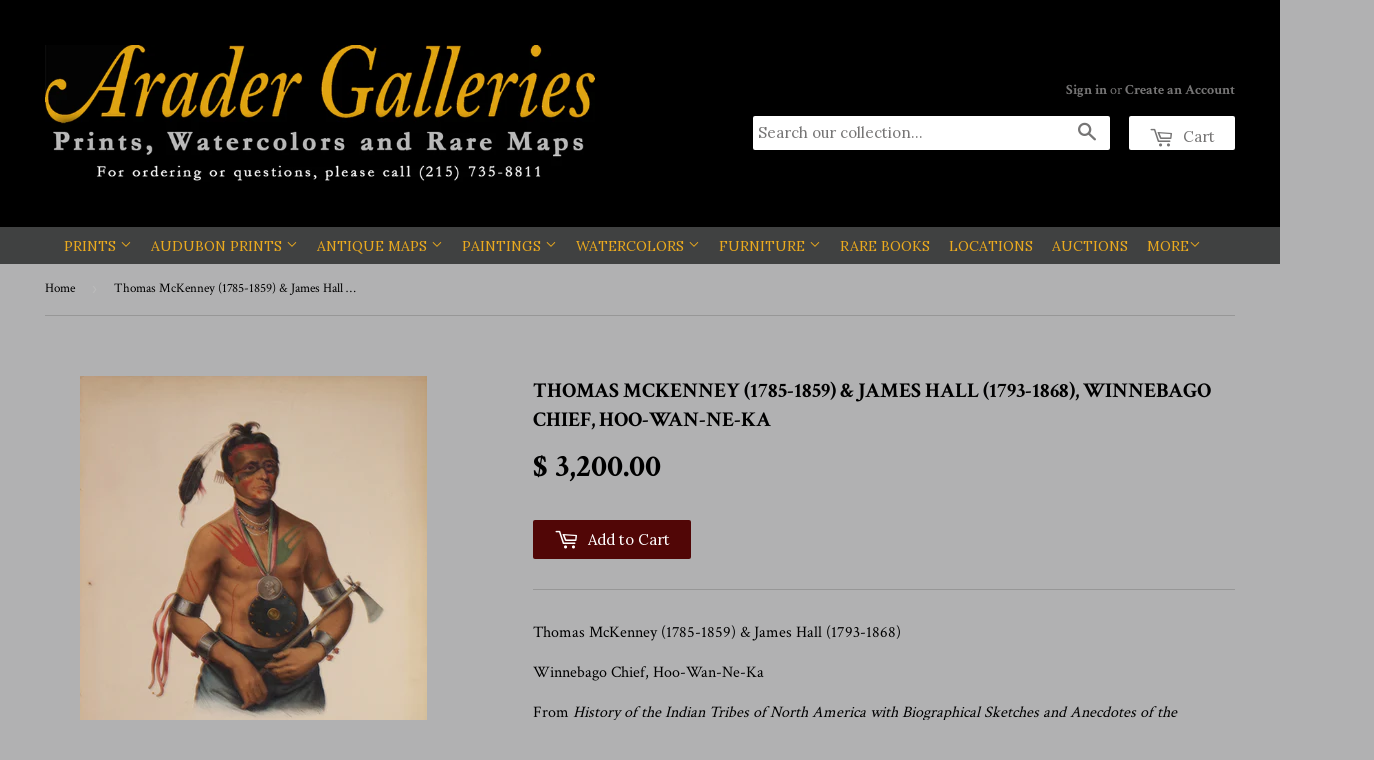

--- FILE ---
content_type: text/html; charset=utf-8
request_url: https://aradergalleries.com/products/thomas-mckenney-1785-1859-james-hall-1793-1868-winnebago-chief-hoo-wan-ne-ka
body_size: 21373
content:
<!doctype html>
<!--[if lt IE 7]><html class="no-js lt-ie9 lt-ie8 lt-ie7" lang="en"> <![endif]-->
<!--[if IE 7]><html class="no-js lt-ie9 lt-ie8" lang="en"> <![endif]-->
<!--[if IE 8]><html class="no-js lt-ie9" lang="en"> <![endif]-->
<!--[if IE 9 ]><html class="ie9 no-js"> <![endif]-->
<!--[if (gt IE 9)|!(IE)]><!--> <html class="no-touch no-js"> <!--<![endif]-->
  <!-- Customize BL-->
      <script>
        ;(async () => {
          const baseUrl = 'https://apps-shopify.ipblocker.io/s/api'
          const endPoint = '/shopify/check-app-status'
          const url = `${baseUrl}${endPoint}?shop=${Shopify.shop}`
          const isAppActive = await (await fetch(url)).json();
          if(!isAppActive) return;
          document.addEventListener('DOMContentLoaded', () => {
            if (document.body.id !== 'blockify---body' && 
            isAppActive && !window.__ipblocker) window.reload();
          });
        })();
      </script>
    <!-- End Customize BL-->
<head>

  <!-- Basic page needs ================================================== -->
  <meta charset="utf-8">
  <meta http-equiv="X-UA-Compatible" content="IE=edge,chrome=1">

  
  <link rel="shortcut icon" href="//aradergalleries.com/cdn/shop/t/4/assets/favicon.png?v=124004452064054920181465223804" type="image/png" />
  

  <!-- Title and description ================================================== -->
  <title>
Thomas McKenney (1785-1859) &amp; James Hall (1793-1868), Winnebago Chief, &ndash; Arader Galleries
 </title> 
 	<!-- EGGFLOW SCRIPT START --><script src="/apps/shop-secure/scripts/secure.js?tid=6548fdbdabbfa" async></script><!-- EGGFLOW SCRIPT END --> 


  
    <meta name="description" content="Thomas McKenney (1785-1859) &amp;amp; James Hall (1793-1868) Winnebago Chief, Hoo-Wan-Ne-Ka From History of the Indian Tribes of North America with Biographical Sketches and Anecdotes of the Principal Chiefs Published: Philadelphia, VOL I: 1837, VOL ll: 1842, VOL lll: 1844 Hand-colored lithographs Sheet size: approx. 14.5 ">
  

  <!-- Product meta ================================================== -->
  

  <meta property="og:type" content="product">
  <meta property="og:title" content="Thomas McKenney (1785-1859) &amp; James Hall (1793-1868), Winnebago Chief, Hoo-Wan-Ne-Ka">
  <meta property="og:url" content="https://aradergalleries.com/products/thomas-mckenney-1785-1859-james-hall-1793-1868-winnebago-chief-hoo-wan-ne-ka">
  
  <meta property="og:image" content="http://aradergalleries.com/cdn/shop/products/Winnebago_Chief_Hoo-Wan-Ne-Ka_1024x1024.jpg?v=1468337044">
  <meta property="og:image:secure_url" content="https://aradergalleries.com/cdn/shop/products/Winnebago_Chief_Hoo-Wan-Ne-Ka_1024x1024.jpg?v=1468337044">
  
  <meta property="og:price:amount" content="3,200.00">
  <meta property="og:price:currency" content="USD">


  
    <meta property="og:description" content="Thomas McKenney (1785-1859) &amp;amp; James Hall (1793-1868) Winnebago Chief, Hoo-Wan-Ne-Ka From History of the Indian Tribes of North America with Biographical Sketches and Anecdotes of the Principal Chiefs Published: Philadelphia, VOL I: 1837, VOL ll: 1842, VOL lll: 1844 Hand-colored lithographs Sheet size: approx. 14.5 ">
  

  <meta property="og:site_name" content="Arader Galleries">

  


<meta name="twitter:card" content="summary">

  <meta name="twitter:site" content="@aradergallerypa">


  <meta name="twitter:card" content="product">
  <meta name="twitter:title" content="Thomas McKenney (1785-1859) &amp; James Hall (1793-1868), Winnebago Chief, Hoo-Wan-Ne-Ka">
  <meta name="twitter:description" content="Thomas McKenney (1785-1859) &amp;amp; James Hall (1793-1868)
Winnebago Chief, Hoo-Wan-Ne-Ka
From History of the Indian Tribes of North America with Biographical Sketches and Anecdotes of the Principal Chiefs
Published: Philadelphia, VOL I: 1837, VOL ll: 1842, VOL lll: 1844
Hand-colored lithographs
Sheet size: approx. 14.5 x 20”">
  <meta name="twitter:image" content="https://aradergalleries.com/cdn/shop/products/Winnebago_Chief_Hoo-Wan-Ne-Ka_large.jpg?v=1468337044">
  <meta name="twitter:image:width" content="480">
  <meta name="twitter:image:height" content="480">



  <!-- Helpers ================================================== -->
  <link rel="canonical" href="https://aradergalleries.com/products/thomas-mckenney-1785-1859-james-hall-1793-1868-winnebago-chief-hoo-wan-ne-ka">
  <meta name="viewport" content="width=device-width,initial-scale=1">

  

  <!-- CSS ================================================== -->
  <link href="//aradergalleries.com/cdn/shop/t/4/assets/timber.scss.css?v=168346817627009797611740610040" rel="stylesheet" type="text/css" media="all" />
  
  
  
  <link href="//fonts.googleapis.com/css?family=Crimson+Text:400,700" rel="stylesheet" type="text/css" media="all" />


  


  
    
    
    <link href="//fonts.googleapis.com/css?family=Lora:400" rel="stylesheet" type="text/css" media="all" />
  



  <!-- Header hook for plugins ================================================== -->
  <script>window.performance && window.performance.mark && window.performance.mark('shopify.content_for_header.start');</script><meta name="google-site-verification" content="j88HYaxaeKsQOQjYo8OiqbEVLd6v1Pi5yLs0GlT2PSU">
<meta name="facebook-domain-verification" content="r15el1cs7aex1dtrp6m2ibjslvqpvx">
<meta name="facebook-domain-verification" content="uiy952144f7ttsoroytb10eafol9se">
<meta id="shopify-digital-wallet" name="shopify-digital-wallet" content="/12088894/digital_wallets/dialog">
<meta name="shopify-checkout-api-token" content="aedec28cf29a174efa34334f1bd9a27b">
<link rel="alternate" type="application/json+oembed" href="https://aradergalleries.com/products/thomas-mckenney-1785-1859-james-hall-1793-1868-winnebago-chief-hoo-wan-ne-ka.oembed">
<script async="async" src="/checkouts/internal/preloads.js?locale=en-US"></script>
<link rel="preconnect" href="https://shop.app" crossorigin="anonymous">
<script async="async" src="https://shop.app/checkouts/internal/preloads.js?locale=en-US&shop_id=12088894" crossorigin="anonymous"></script>
<script id="shopify-features" type="application/json">{"accessToken":"aedec28cf29a174efa34334f1bd9a27b","betas":["rich-media-storefront-analytics"],"domain":"aradergalleries.com","predictiveSearch":true,"shopId":12088894,"locale":"en"}</script>
<script>var Shopify = Shopify || {};
Shopify.shop = "arader-galleries-prints-watercolors-and-rare-maps.myshopify.com";
Shopify.locale = "en";
Shopify.currency = {"active":"USD","rate":"1.0"};
Shopify.country = "US";
Shopify.theme = {"name":"Supply","id":105098561,"schema_name":null,"schema_version":null,"theme_store_id":679,"role":"main"};
Shopify.theme.handle = "null";
Shopify.theme.style = {"id":null,"handle":null};
Shopify.cdnHost = "aradergalleries.com/cdn";
Shopify.routes = Shopify.routes || {};
Shopify.routes.root = "/";</script>
<script type="module">!function(o){(o.Shopify=o.Shopify||{}).modules=!0}(window);</script>
<script>!function(o){function n(){var o=[];function n(){o.push(Array.prototype.slice.apply(arguments))}return n.q=o,n}var t=o.Shopify=o.Shopify||{};t.loadFeatures=n(),t.autoloadFeatures=n()}(window);</script>
<script>
  window.ShopifyPay = window.ShopifyPay || {};
  window.ShopifyPay.apiHost = "shop.app\/pay";
  window.ShopifyPay.redirectState = null;
</script>
<script id="shop-js-analytics" type="application/json">{"pageType":"product"}</script>
<script defer="defer" async type="module" src="//aradergalleries.com/cdn/shopifycloud/shop-js/modules/v2/client.init-shop-cart-sync_BApSsMSl.en.esm.js"></script>
<script defer="defer" async type="module" src="//aradergalleries.com/cdn/shopifycloud/shop-js/modules/v2/chunk.common_CBoos6YZ.esm.js"></script>
<script type="module">
  await import("//aradergalleries.com/cdn/shopifycloud/shop-js/modules/v2/client.init-shop-cart-sync_BApSsMSl.en.esm.js");
await import("//aradergalleries.com/cdn/shopifycloud/shop-js/modules/v2/chunk.common_CBoos6YZ.esm.js");

  window.Shopify.SignInWithShop?.initShopCartSync?.({"fedCMEnabled":true,"windoidEnabled":true});

</script>
<script>
  window.Shopify = window.Shopify || {};
  if (!window.Shopify.featureAssets) window.Shopify.featureAssets = {};
  window.Shopify.featureAssets['shop-js'] = {"shop-cart-sync":["modules/v2/client.shop-cart-sync_DJczDl9f.en.esm.js","modules/v2/chunk.common_CBoos6YZ.esm.js"],"init-fed-cm":["modules/v2/client.init-fed-cm_BzwGC0Wi.en.esm.js","modules/v2/chunk.common_CBoos6YZ.esm.js"],"init-windoid":["modules/v2/client.init-windoid_BS26ThXS.en.esm.js","modules/v2/chunk.common_CBoos6YZ.esm.js"],"shop-cash-offers":["modules/v2/client.shop-cash-offers_DthCPNIO.en.esm.js","modules/v2/chunk.common_CBoos6YZ.esm.js","modules/v2/chunk.modal_Bu1hFZFC.esm.js"],"shop-button":["modules/v2/client.shop-button_D_JX508o.en.esm.js","modules/v2/chunk.common_CBoos6YZ.esm.js"],"init-shop-email-lookup-coordinator":["modules/v2/client.init-shop-email-lookup-coordinator_DFwWcvrS.en.esm.js","modules/v2/chunk.common_CBoos6YZ.esm.js"],"shop-toast-manager":["modules/v2/client.shop-toast-manager_tEhgP2F9.en.esm.js","modules/v2/chunk.common_CBoos6YZ.esm.js"],"shop-login-button":["modules/v2/client.shop-login-button_DwLgFT0K.en.esm.js","modules/v2/chunk.common_CBoos6YZ.esm.js","modules/v2/chunk.modal_Bu1hFZFC.esm.js"],"avatar":["modules/v2/client.avatar_BTnouDA3.en.esm.js"],"init-shop-cart-sync":["modules/v2/client.init-shop-cart-sync_BApSsMSl.en.esm.js","modules/v2/chunk.common_CBoos6YZ.esm.js"],"pay-button":["modules/v2/client.pay-button_BuNmcIr_.en.esm.js","modules/v2/chunk.common_CBoos6YZ.esm.js"],"init-shop-for-new-customer-accounts":["modules/v2/client.init-shop-for-new-customer-accounts_DrjXSI53.en.esm.js","modules/v2/client.shop-login-button_DwLgFT0K.en.esm.js","modules/v2/chunk.common_CBoos6YZ.esm.js","modules/v2/chunk.modal_Bu1hFZFC.esm.js"],"init-customer-accounts-sign-up":["modules/v2/client.init-customer-accounts-sign-up_TlVCiykN.en.esm.js","modules/v2/client.shop-login-button_DwLgFT0K.en.esm.js","modules/v2/chunk.common_CBoos6YZ.esm.js","modules/v2/chunk.modal_Bu1hFZFC.esm.js"],"shop-follow-button":["modules/v2/client.shop-follow-button_C5D3XtBb.en.esm.js","modules/v2/chunk.common_CBoos6YZ.esm.js","modules/v2/chunk.modal_Bu1hFZFC.esm.js"],"checkout-modal":["modules/v2/client.checkout-modal_8TC_1FUY.en.esm.js","modules/v2/chunk.common_CBoos6YZ.esm.js","modules/v2/chunk.modal_Bu1hFZFC.esm.js"],"init-customer-accounts":["modules/v2/client.init-customer-accounts_C0Oh2ljF.en.esm.js","modules/v2/client.shop-login-button_DwLgFT0K.en.esm.js","modules/v2/chunk.common_CBoos6YZ.esm.js","modules/v2/chunk.modal_Bu1hFZFC.esm.js"],"lead-capture":["modules/v2/client.lead-capture_Cq0gfm7I.en.esm.js","modules/v2/chunk.common_CBoos6YZ.esm.js","modules/v2/chunk.modal_Bu1hFZFC.esm.js"],"shop-login":["modules/v2/client.shop-login_BmtnoEUo.en.esm.js","modules/v2/chunk.common_CBoos6YZ.esm.js","modules/v2/chunk.modal_Bu1hFZFC.esm.js"],"payment-terms":["modules/v2/client.payment-terms_BHOWV7U_.en.esm.js","modules/v2/chunk.common_CBoos6YZ.esm.js","modules/v2/chunk.modal_Bu1hFZFC.esm.js"]};
</script>
<script>(function() {
  var isLoaded = false;
  function asyncLoad() {
    if (isLoaded) return;
    isLoaded = true;
    var urls = ["https:\/\/chimpstatic.com\/mcjs-connected\/js\/users\/67dc7512f2a997af85ac2fb7a\/69aa5117ed982107ea0d3043b.js?shop=arader-galleries-prints-watercolors-and-rare-maps.myshopify.com","https:\/\/cdn.eggflow.com\/v1\/en_US\/restriction.js?init=6548fdbdabbfa\u0026app=block_country\u0026shop=arader-galleries-prints-watercolors-and-rare-maps.myshopify.com","https:\/\/a.mailmunch.co\/widgets\/site-766012-8c72050dc8e2b12399ae1da63dc9a0142a85e107.js?shop=arader-galleries-prints-watercolors-and-rare-maps.myshopify.com"];
    for (var i = 0; i < urls.length; i++) {
      var s = document.createElement('script');
      s.type = 'text/javascript';
      s.async = true;
      s.src = urls[i];
      var x = document.getElementsByTagName('script')[0];
      x.parentNode.insertBefore(s, x);
    }
  };
  if(window.attachEvent) {
    window.attachEvent('onload', asyncLoad);
  } else {
    window.addEventListener('load', asyncLoad, false);
  }
})();</script>
<script id="__st">var __st={"a":12088894,"offset":-18000,"reqid":"3c6e1ccd-427a-4cc8-aa99-a460e16c6120-1768866021","pageurl":"aradergalleries.com\/products\/thomas-mckenney-1785-1859-james-hall-1793-1868-winnebago-chief-hoo-wan-ne-ka","u":"a5ba0fc90a79","p":"product","rtyp":"product","rid":6917765121};</script>
<script>window.ShopifyPaypalV4VisibilityTracking = true;</script>
<script id="captcha-bootstrap">!function(){'use strict';const t='contact',e='account',n='new_comment',o=[[t,t],['blogs',n],['comments',n],[t,'customer']],c=[[e,'customer_login'],[e,'guest_login'],[e,'recover_customer_password'],[e,'create_customer']],r=t=>t.map((([t,e])=>`form[action*='/${t}']:not([data-nocaptcha='true']) input[name='form_type'][value='${e}']`)).join(','),a=t=>()=>t?[...document.querySelectorAll(t)].map((t=>t.form)):[];function s(){const t=[...o],e=r(t);return a(e)}const i='password',u='form_key',d=['recaptcha-v3-token','g-recaptcha-response','h-captcha-response',i],f=()=>{try{return window.sessionStorage}catch{return}},m='__shopify_v',_=t=>t.elements[u];function p(t,e,n=!1){try{const o=window.sessionStorage,c=JSON.parse(o.getItem(e)),{data:r}=function(t){const{data:e,action:n}=t;return t[m]||n?{data:e,action:n}:{data:t,action:n}}(c);for(const[e,n]of Object.entries(r))t.elements[e]&&(t.elements[e].value=n);n&&o.removeItem(e)}catch(o){console.error('form repopulation failed',{error:o})}}const l='form_type',E='cptcha';function T(t){t.dataset[E]=!0}const w=window,h=w.document,L='Shopify',v='ce_forms',y='captcha';let A=!1;((t,e)=>{const n=(g='f06e6c50-85a8-45c8-87d0-21a2b65856fe',I='https://cdn.shopify.com/shopifycloud/storefront-forms-hcaptcha/ce_storefront_forms_captcha_hcaptcha.v1.5.2.iife.js',D={infoText:'Protected by hCaptcha',privacyText:'Privacy',termsText:'Terms'},(t,e,n)=>{const o=w[L][v],c=o.bindForm;if(c)return c(t,g,e,D).then(n);var r;o.q.push([[t,g,e,D],n]),r=I,A||(h.body.append(Object.assign(h.createElement('script'),{id:'captcha-provider',async:!0,src:r})),A=!0)});var g,I,D;w[L]=w[L]||{},w[L][v]=w[L][v]||{},w[L][v].q=[],w[L][y]=w[L][y]||{},w[L][y].protect=function(t,e){n(t,void 0,e),T(t)},Object.freeze(w[L][y]),function(t,e,n,w,h,L){const[v,y,A,g]=function(t,e,n){const i=e?o:[],u=t?c:[],d=[...i,...u],f=r(d),m=r(i),_=r(d.filter((([t,e])=>n.includes(e))));return[a(f),a(m),a(_),s()]}(w,h,L),I=t=>{const e=t.target;return e instanceof HTMLFormElement?e:e&&e.form},D=t=>v().includes(t);t.addEventListener('submit',(t=>{const e=I(t);if(!e)return;const n=D(e)&&!e.dataset.hcaptchaBound&&!e.dataset.recaptchaBound,o=_(e),c=g().includes(e)&&(!o||!o.value);(n||c)&&t.preventDefault(),c&&!n&&(function(t){try{if(!f())return;!function(t){const e=f();if(!e)return;const n=_(t);if(!n)return;const o=n.value;o&&e.removeItem(o)}(t);const e=Array.from(Array(32),(()=>Math.random().toString(36)[2])).join('');!function(t,e){_(t)||t.append(Object.assign(document.createElement('input'),{type:'hidden',name:u})),t.elements[u].value=e}(t,e),function(t,e){const n=f();if(!n)return;const o=[...t.querySelectorAll(`input[type='${i}']`)].map((({name:t})=>t)),c=[...d,...o],r={};for(const[a,s]of new FormData(t).entries())c.includes(a)||(r[a]=s);n.setItem(e,JSON.stringify({[m]:1,action:t.action,data:r}))}(t,e)}catch(e){console.error('failed to persist form',e)}}(e),e.submit())}));const S=(t,e)=>{t&&!t.dataset[E]&&(n(t,e.some((e=>e===t))),T(t))};for(const o of['focusin','change'])t.addEventListener(o,(t=>{const e=I(t);D(e)&&S(e,y())}));const B=e.get('form_key'),M=e.get(l),P=B&&M;t.addEventListener('DOMContentLoaded',(()=>{const t=y();if(P)for(const e of t)e.elements[l].value===M&&p(e,B);[...new Set([...A(),...v().filter((t=>'true'===t.dataset.shopifyCaptcha))])].forEach((e=>S(e,t)))}))}(h,new URLSearchParams(w.location.search),n,t,e,['guest_login'])})(!0,!0)}();</script>
<script integrity="sha256-4kQ18oKyAcykRKYeNunJcIwy7WH5gtpwJnB7kiuLZ1E=" data-source-attribution="shopify.loadfeatures" defer="defer" src="//aradergalleries.com/cdn/shopifycloud/storefront/assets/storefront/load_feature-a0a9edcb.js" crossorigin="anonymous"></script>
<script crossorigin="anonymous" defer="defer" src="//aradergalleries.com/cdn/shopifycloud/storefront/assets/shopify_pay/storefront-65b4c6d7.js?v=20250812"></script>
<script data-source-attribution="shopify.dynamic_checkout.dynamic.init">var Shopify=Shopify||{};Shopify.PaymentButton=Shopify.PaymentButton||{isStorefrontPortableWallets:!0,init:function(){window.Shopify.PaymentButton.init=function(){};var t=document.createElement("script");t.src="https://aradergalleries.com/cdn/shopifycloud/portable-wallets/latest/portable-wallets.en.js",t.type="module",document.head.appendChild(t)}};
</script>
<script data-source-attribution="shopify.dynamic_checkout.buyer_consent">
  function portableWalletsHideBuyerConsent(e){var t=document.getElementById("shopify-buyer-consent"),n=document.getElementById("shopify-subscription-policy-button");t&&n&&(t.classList.add("hidden"),t.setAttribute("aria-hidden","true"),n.removeEventListener("click",e))}function portableWalletsShowBuyerConsent(e){var t=document.getElementById("shopify-buyer-consent"),n=document.getElementById("shopify-subscription-policy-button");t&&n&&(t.classList.remove("hidden"),t.removeAttribute("aria-hidden"),n.addEventListener("click",e))}window.Shopify?.PaymentButton&&(window.Shopify.PaymentButton.hideBuyerConsent=portableWalletsHideBuyerConsent,window.Shopify.PaymentButton.showBuyerConsent=portableWalletsShowBuyerConsent);
</script>
<script data-source-attribution="shopify.dynamic_checkout.cart.bootstrap">document.addEventListener("DOMContentLoaded",(function(){function t(){return document.querySelector("shopify-accelerated-checkout-cart, shopify-accelerated-checkout")}if(t())Shopify.PaymentButton.init();else{new MutationObserver((function(e,n){t()&&(Shopify.PaymentButton.init(),n.disconnect())})).observe(document.body,{childList:!0,subtree:!0})}}));
</script>
<script id='scb4127' type='text/javascript' async='' src='https://aradergalleries.com/cdn/shopifycloud/privacy-banner/storefront-banner.js'></script><link id="shopify-accelerated-checkout-styles" rel="stylesheet" media="screen" href="https://aradergalleries.com/cdn/shopifycloud/portable-wallets/latest/accelerated-checkout-backwards-compat.css" crossorigin="anonymous">
<style id="shopify-accelerated-checkout-cart">
        #shopify-buyer-consent {
  margin-top: 1em;
  display: inline-block;
  width: 100%;
}

#shopify-buyer-consent.hidden {
  display: none;
}

#shopify-subscription-policy-button {
  background: none;
  border: none;
  padding: 0;
  text-decoration: underline;
  font-size: inherit;
  cursor: pointer;
}

#shopify-subscription-policy-button::before {
  box-shadow: none;
}

      </style>

<script>window.performance && window.performance.mark && window.performance.mark('shopify.content_for_header.end');</script>

  

<!--[if lt IE 9]>
<script src="//cdnjs.cloudflare.com/ajax/libs/html5shiv/3.7.2/html5shiv.min.js" type="text/javascript"></script>
<script src="//aradergalleries.com/cdn/shop/t/4/assets/respond.min.js?v=52248677837542619231464716819" type="text/javascript"></script>
<link href="//aradergalleries.com/cdn/shop/t/4/assets/respond-proxy.html" id="respond-proxy" rel="respond-proxy" />
<link href="//aradergalleries.com/search?q=a0530a18365aba93fe4635962044dfe0" id="respond-redirect" rel="respond-redirect" />
<script src="//aradergalleries.com/search?q=a0530a18365aba93fe4635962044dfe0" type="text/javascript"></script>
<![endif]-->
<!--[if (lte IE 9) ]><script src="//aradergalleries.com/cdn/shop/t/4/assets/match-media.min.js?v=159635276924582161481464716819" type="text/javascript"></script><![endif]-->


  
  

  <script src="//ajax.googleapis.com/ajax/libs/jquery/1.11.0/jquery.min.js" type="text/javascript"></script>
  <script src="//aradergalleries.com/cdn/shop/t/4/assets/modernizr.min.js?v=26620055551102246001464716819" type="text/javascript"></script>

<!-- BEGIN app block: shopify://apps/blockify-fraud-filter/blocks/app_embed/2e3e0ba5-0e70-447a-9ec5-3bf76b5ef12e --> 
 
 
    <script>
        window.blockifyShopIdentifier = "arader-galleries-prints-watercolors-and-rare-maps.myshopify.com";
        window.ipBlockerMetafields = "{\"showOverlayByPass\":false,\"disableSpyExtensions\":true,\"blockUnknownBots\":false,\"activeApp\":true,\"blockByMetafield\":false,\"visitorAnalytic\":true,\"showWatermark\":true}";
        window.blockifyRules = null;
        window.ipblockerBlockTemplate = "{\"customCss\":\"#blockify---container{--bg-blockify: #fff;position:relative}#blockify---container::after{content:'';position:absolute;inset:0;background-repeat:no-repeat !important;background-size:cover !important;background:var(--bg-blockify);z-index:0}#blockify---container #blockify---container__inner{display:flex;flex-direction:column;align-items:center;position:relative;z-index:1}#blockify---container #blockify---container__inner #blockify-block-content{display:flex;flex-direction:column;align-items:center;text-align:center}#blockify---container #blockify---container__inner #blockify-block-content #blockify-block-superTitle{display:none !important}#blockify---container #blockify---container__inner #blockify-block-content #blockify-block-title{font-size:313%;font-weight:bold;margin-top:1em}@media only screen and (min-width: 768px) and (max-width: 1199px){#blockify---container #blockify---container__inner #blockify-block-content #blockify-block-title{font-size:188%}}@media only screen and (max-width: 767px){#blockify---container #blockify---container__inner #blockify-block-content #blockify-block-title{font-size:107%}}#blockify---container #blockify---container__inner #blockify-block-content #blockify-block-description{font-size:125%;margin:1.5em;line-height:1.5}@media only screen and (min-width: 768px) and (max-width: 1199px){#blockify---container #blockify---container__inner #blockify-block-content #blockify-block-description{font-size:88%}}@media only screen and (max-width: 767px){#blockify---container #blockify---container__inner #blockify-block-content #blockify-block-description{font-size:107%}}#blockify---container #blockify---container__inner #blockify-block-content #blockify-block-description #blockify-block-text-blink{display:none !important}#blockify---container #blockify---container__inner #blockify-logo-block-image{position:relative;width:550px;height:auto;max-height:300px}@media only screen and (max-width: 767px){#blockify---container #blockify---container__inner #blockify-logo-block-image{width:300px}}#blockify---container #blockify---container__inner #blockify-logo-block-image::before{content:'';display:block;padding-bottom:56.2%}#blockify---container #blockify---container__inner #blockify-logo-block-image img{position:absolute;top:0;left:0;width:100%;height:100%;object-fit:contain}\\n\",\"logoImage\":{\"active\":true,\"value\":\"https:\/\/apps-shopify.ipblocker.io\/s\/api\/public\/assets\/default-thumbnail.png\"},\"title\":{\"active\":true,\"text\":\"Access Denied\",\"color\":\"#000000\"},\"superTitle\":{\"active\":false,\"text\":null,\"color\":null},\"description\":{\"active\":true,\"text\":\"The site owner may have set restrictions that prevent you from accessing the site. Please contact the site owner for access.\",\"color\":\"#000000\"},\"background\":{\"active\":true,\"type\":\"1\",\"value\":\"#ffffff\"}}";

        
            window.blockifyProductCollections = [244674881,242538433,254030273];
        
    </script>
<link href="https://cdn.shopify.com/extensions/019bc61e-5a2c-71e1-9b16-ae80802f2aca/blockify-shopify-287/assets/blockify-embed.min.js" as="script" type="text/javascript" rel="preload"><link href="https://cdn.shopify.com/extensions/019bc61e-5a2c-71e1-9b16-ae80802f2aca/blockify-shopify-287/assets/prevent-bypass-script.min.js" as="script" type="text/javascript" rel="preload">
<script type="text/javascript">
    window.blockifyBaseUrl = 'https://fraud.blockifyapp.com/s/api';
    window.blockifyPublicUrl = 'https://fraud.blockifyapp.com/s/api/public';
    window.bucketUrl = 'https://storage.synctrack.io/megamind-fraud';
    window.storefrontApiUrl  = 'https://fraud.blockifyapp.com/p/api';
</script>
<script type="text/javascript">
  window.blockifyChecking = true;
</script>
<script id="blockifyScriptByPass" type="text/javascript" src=https://cdn.shopify.com/extensions/019bc61e-5a2c-71e1-9b16-ae80802f2aca/blockify-shopify-287/assets/prevent-bypass-script.min.js async></script>
<script id="blockifyScriptTag" type="text/javascript" src=https://cdn.shopify.com/extensions/019bc61e-5a2c-71e1-9b16-ae80802f2aca/blockify-shopify-287/assets/blockify-embed.min.js async></script>


<!-- END app block --><!-- BEGIN app block: shopify://apps/shop-guard/blocks/app-embed/04fc4fbe-1b3e-4bef-9bcf-65aef4508582 --><!-- EGGFLOW SCRIPT START -->
<script>
    var __ssOpt = __ssOpt||{}
</script>
<script src="/apps/shop-secure/scripts/secure.js" async></script>
<!-- EGGFLOW SCRIPT END --> 
<!-- END app block --><link href="https://monorail-edge.shopifysvc.com" rel="dns-prefetch">
<script>(function(){if ("sendBeacon" in navigator && "performance" in window) {try {var session_token_from_headers = performance.getEntriesByType('navigation')[0].serverTiming.find(x => x.name == '_s').description;} catch {var session_token_from_headers = undefined;}var session_cookie_matches = document.cookie.match(/_shopify_s=([^;]*)/);var session_token_from_cookie = session_cookie_matches && session_cookie_matches.length === 2 ? session_cookie_matches[1] : "";var session_token = session_token_from_headers || session_token_from_cookie || "";function handle_abandonment_event(e) {var entries = performance.getEntries().filter(function(entry) {return /monorail-edge.shopifysvc.com/.test(entry.name);});if (!window.abandonment_tracked && entries.length === 0) {window.abandonment_tracked = true;var currentMs = Date.now();var navigation_start = performance.timing.navigationStart;var payload = {shop_id: 12088894,url: window.location.href,navigation_start,duration: currentMs - navigation_start,session_token,page_type: "product"};window.navigator.sendBeacon("https://monorail-edge.shopifysvc.com/v1/produce", JSON.stringify({schema_id: "online_store_buyer_site_abandonment/1.1",payload: payload,metadata: {event_created_at_ms: currentMs,event_sent_at_ms: currentMs}}));}}window.addEventListener('pagehide', handle_abandonment_event);}}());</script>
<script id="web-pixels-manager-setup">(function e(e,d,r,n,o){if(void 0===o&&(o={}),!Boolean(null===(a=null===(i=window.Shopify)||void 0===i?void 0:i.analytics)||void 0===a?void 0:a.replayQueue)){var i,a;window.Shopify=window.Shopify||{};var t=window.Shopify;t.analytics=t.analytics||{};var s=t.analytics;s.replayQueue=[],s.publish=function(e,d,r){return s.replayQueue.push([e,d,r]),!0};try{self.performance.mark("wpm:start")}catch(e){}var l=function(){var e={modern:/Edge?\/(1{2}[4-9]|1[2-9]\d|[2-9]\d{2}|\d{4,})\.\d+(\.\d+|)|Firefox\/(1{2}[4-9]|1[2-9]\d|[2-9]\d{2}|\d{4,})\.\d+(\.\d+|)|Chrom(ium|e)\/(9{2}|\d{3,})\.\d+(\.\d+|)|(Maci|X1{2}).+ Version\/(15\.\d+|(1[6-9]|[2-9]\d|\d{3,})\.\d+)([,.]\d+|)( \(\w+\)|)( Mobile\/\w+|) Safari\/|Chrome.+OPR\/(9{2}|\d{3,})\.\d+\.\d+|(CPU[ +]OS|iPhone[ +]OS|CPU[ +]iPhone|CPU IPhone OS|CPU iPad OS)[ +]+(15[._]\d+|(1[6-9]|[2-9]\d|\d{3,})[._]\d+)([._]\d+|)|Android:?[ /-](13[3-9]|1[4-9]\d|[2-9]\d{2}|\d{4,})(\.\d+|)(\.\d+|)|Android.+Firefox\/(13[5-9]|1[4-9]\d|[2-9]\d{2}|\d{4,})\.\d+(\.\d+|)|Android.+Chrom(ium|e)\/(13[3-9]|1[4-9]\d|[2-9]\d{2}|\d{4,})\.\d+(\.\d+|)|SamsungBrowser\/([2-9]\d|\d{3,})\.\d+/,legacy:/Edge?\/(1[6-9]|[2-9]\d|\d{3,})\.\d+(\.\d+|)|Firefox\/(5[4-9]|[6-9]\d|\d{3,})\.\d+(\.\d+|)|Chrom(ium|e)\/(5[1-9]|[6-9]\d|\d{3,})\.\d+(\.\d+|)([\d.]+$|.*Safari\/(?![\d.]+ Edge\/[\d.]+$))|(Maci|X1{2}).+ Version\/(10\.\d+|(1[1-9]|[2-9]\d|\d{3,})\.\d+)([,.]\d+|)( \(\w+\)|)( Mobile\/\w+|) Safari\/|Chrome.+OPR\/(3[89]|[4-9]\d|\d{3,})\.\d+\.\d+|(CPU[ +]OS|iPhone[ +]OS|CPU[ +]iPhone|CPU IPhone OS|CPU iPad OS)[ +]+(10[._]\d+|(1[1-9]|[2-9]\d|\d{3,})[._]\d+)([._]\d+|)|Android:?[ /-](13[3-9]|1[4-9]\d|[2-9]\d{2}|\d{4,})(\.\d+|)(\.\d+|)|Mobile Safari.+OPR\/([89]\d|\d{3,})\.\d+\.\d+|Android.+Firefox\/(13[5-9]|1[4-9]\d|[2-9]\d{2}|\d{4,})\.\d+(\.\d+|)|Android.+Chrom(ium|e)\/(13[3-9]|1[4-9]\d|[2-9]\d{2}|\d{4,})\.\d+(\.\d+|)|Android.+(UC? ?Browser|UCWEB|U3)[ /]?(15\.([5-9]|\d{2,})|(1[6-9]|[2-9]\d|\d{3,})\.\d+)\.\d+|SamsungBrowser\/(5\.\d+|([6-9]|\d{2,})\.\d+)|Android.+MQ{2}Browser\/(14(\.(9|\d{2,})|)|(1[5-9]|[2-9]\d|\d{3,})(\.\d+|))(\.\d+|)|K[Aa][Ii]OS\/(3\.\d+|([4-9]|\d{2,})\.\d+)(\.\d+|)/},d=e.modern,r=e.legacy,n=navigator.userAgent;return n.match(d)?"modern":n.match(r)?"legacy":"unknown"}(),u="modern"===l?"modern":"legacy",c=(null!=n?n:{modern:"",legacy:""})[u],f=function(e){return[e.baseUrl,"/wpm","/b",e.hashVersion,"modern"===e.buildTarget?"m":"l",".js"].join("")}({baseUrl:d,hashVersion:r,buildTarget:u}),m=function(e){var d=e.version,r=e.bundleTarget,n=e.surface,o=e.pageUrl,i=e.monorailEndpoint;return{emit:function(e){var a=e.status,t=e.errorMsg,s=(new Date).getTime(),l=JSON.stringify({metadata:{event_sent_at_ms:s},events:[{schema_id:"web_pixels_manager_load/3.1",payload:{version:d,bundle_target:r,page_url:o,status:a,surface:n,error_msg:t},metadata:{event_created_at_ms:s}}]});if(!i)return console&&console.warn&&console.warn("[Web Pixels Manager] No Monorail endpoint provided, skipping logging."),!1;try{return self.navigator.sendBeacon.bind(self.navigator)(i,l)}catch(e){}var u=new XMLHttpRequest;try{return u.open("POST",i,!0),u.setRequestHeader("Content-Type","text/plain"),u.send(l),!0}catch(e){return console&&console.warn&&console.warn("[Web Pixels Manager] Got an unhandled error while logging to Monorail."),!1}}}}({version:r,bundleTarget:l,surface:e.surface,pageUrl:self.location.href,monorailEndpoint:e.monorailEndpoint});try{o.browserTarget=l,function(e){var d=e.src,r=e.async,n=void 0===r||r,o=e.onload,i=e.onerror,a=e.sri,t=e.scriptDataAttributes,s=void 0===t?{}:t,l=document.createElement("script"),u=document.querySelector("head"),c=document.querySelector("body");if(l.async=n,l.src=d,a&&(l.integrity=a,l.crossOrigin="anonymous"),s)for(var f in s)if(Object.prototype.hasOwnProperty.call(s,f))try{l.dataset[f]=s[f]}catch(e){}if(o&&l.addEventListener("load",o),i&&l.addEventListener("error",i),u)u.appendChild(l);else{if(!c)throw new Error("Did not find a head or body element to append the script");c.appendChild(l)}}({src:f,async:!0,onload:function(){if(!function(){var e,d;return Boolean(null===(d=null===(e=window.Shopify)||void 0===e?void 0:e.analytics)||void 0===d?void 0:d.initialized)}()){var d=window.webPixelsManager.init(e)||void 0;if(d){var r=window.Shopify.analytics;r.replayQueue.forEach((function(e){var r=e[0],n=e[1],o=e[2];d.publishCustomEvent(r,n,o)})),r.replayQueue=[],r.publish=d.publishCustomEvent,r.visitor=d.visitor,r.initialized=!0}}},onerror:function(){return m.emit({status:"failed",errorMsg:"".concat(f," has failed to load")})},sri:function(e){var d=/^sha384-[A-Za-z0-9+/=]+$/;return"string"==typeof e&&d.test(e)}(c)?c:"",scriptDataAttributes:o}),m.emit({status:"loading"})}catch(e){m.emit({status:"failed",errorMsg:(null==e?void 0:e.message)||"Unknown error"})}}})({shopId: 12088894,storefrontBaseUrl: "https://aradergalleries.com",extensionsBaseUrl: "https://extensions.shopifycdn.com/cdn/shopifycloud/web-pixels-manager",monorailEndpoint: "https://monorail-edge.shopifysvc.com/unstable/produce_batch",surface: "storefront-renderer",enabledBetaFlags: ["2dca8a86"],webPixelsConfigList: [{"id":"921894973","configuration":"{\"accountID\":\"BLOCKIFY_TRACKING-123\"}","eventPayloadVersion":"v1","runtimeContext":"STRICT","scriptVersion":"840d7e0c0a1f642e5638cfaa32e249d7","type":"APP","apiClientId":2309454,"privacyPurposes":["ANALYTICS","SALE_OF_DATA"],"dataSharingAdjustments":{"protectedCustomerApprovalScopes":["read_customer_address","read_customer_email","read_customer_name","read_customer_personal_data","read_customer_phone"]}},{"id":"330825789","configuration":"{\"config\":\"{\\\"pixel_id\\\":\\\"AW-475140522\\\",\\\"target_country\\\":\\\"US\\\",\\\"gtag_events\\\":[{\\\"type\\\":\\\"search\\\",\\\"action_label\\\":\\\"AW-475140522\\\/gAOcCMmlzv4BEKqjyOIB\\\"},{\\\"type\\\":\\\"begin_checkout\\\",\\\"action_label\\\":\\\"AW-475140522\\\/qtflCMalzv4BEKqjyOIB\\\"},{\\\"type\\\":\\\"view_item\\\",\\\"action_label\\\":[\\\"AW-475140522\\\/SiD4CMClzv4BEKqjyOIB\\\",\\\"MC-9CRYEEXLZ9\\\"]},{\\\"type\\\":\\\"purchase\\\",\\\"action_label\\\":[\\\"AW-475140522\\\/POkeCL2lzv4BEKqjyOIB\\\",\\\"MC-9CRYEEXLZ9\\\"]},{\\\"type\\\":\\\"page_view\\\",\\\"action_label\\\":[\\\"AW-475140522\\\/h_YACLqlzv4BEKqjyOIB\\\",\\\"MC-9CRYEEXLZ9\\\"]},{\\\"type\\\":\\\"add_payment_info\\\",\\\"action_label\\\":\\\"AW-475140522\\\/V_36CMylzv4BEKqjyOIB\\\"},{\\\"type\\\":\\\"add_to_cart\\\",\\\"action_label\\\":\\\"AW-475140522\\\/Z2hECMOlzv4BEKqjyOIB\\\"}],\\\"enable_monitoring_mode\\\":false}\"}","eventPayloadVersion":"v1","runtimeContext":"OPEN","scriptVersion":"b2a88bafab3e21179ed38636efcd8a93","type":"APP","apiClientId":1780363,"privacyPurposes":[],"dataSharingAdjustments":{"protectedCustomerApprovalScopes":["read_customer_address","read_customer_email","read_customer_name","read_customer_personal_data","read_customer_phone"]}},{"id":"56623165","configuration":"{\"tagID\":\"2612758453248\"}","eventPayloadVersion":"v1","runtimeContext":"STRICT","scriptVersion":"18031546ee651571ed29edbe71a3550b","type":"APP","apiClientId":3009811,"privacyPurposes":["ANALYTICS","MARKETING","SALE_OF_DATA"],"dataSharingAdjustments":{"protectedCustomerApprovalScopes":["read_customer_address","read_customer_email","read_customer_name","read_customer_personal_data","read_customer_phone"]}},{"id":"88703037","eventPayloadVersion":"v1","runtimeContext":"LAX","scriptVersion":"1","type":"CUSTOM","privacyPurposes":["ANALYTICS"],"name":"Google Analytics tag (migrated)"},{"id":"shopify-app-pixel","configuration":"{}","eventPayloadVersion":"v1","runtimeContext":"STRICT","scriptVersion":"0450","apiClientId":"shopify-pixel","type":"APP","privacyPurposes":["ANALYTICS","MARKETING"]},{"id":"shopify-custom-pixel","eventPayloadVersion":"v1","runtimeContext":"LAX","scriptVersion":"0450","apiClientId":"shopify-pixel","type":"CUSTOM","privacyPurposes":["ANALYTICS","MARKETING"]}],isMerchantRequest: false,initData: {"shop":{"name":"Arader Galleries","paymentSettings":{"currencyCode":"USD"},"myshopifyDomain":"arader-galleries-prints-watercolors-and-rare-maps.myshopify.com","countryCode":"US","storefrontUrl":"https:\/\/aradergalleries.com"},"customer":null,"cart":null,"checkout":null,"productVariants":[{"price":{"amount":3200.0,"currencyCode":"USD"},"product":{"title":"Thomas McKenney (1785-1859) \u0026 James Hall (1793-1868), Winnebago Chief, Hoo-Wan-Ne-Ka","vendor":"Arader Galleries","id":"6917765121","untranslatedTitle":"Thomas McKenney (1785-1859) \u0026 James Hall (1793-1868), Winnebago Chief, Hoo-Wan-Ne-Ka","url":"\/products\/thomas-mckenney-1785-1859-james-hall-1793-1868-winnebago-chief-hoo-wan-ne-ka","type":""},"id":"21833459457","image":{"src":"\/\/aradergalleries.com\/cdn\/shop\/products\/Winnebago_Chief_Hoo-Wan-Ne-Ka.jpg?v=1468337044"},"sku":"","title":"Default Title","untranslatedTitle":"Default Title"}],"purchasingCompany":null},},"https://aradergalleries.com/cdn","fcfee988w5aeb613cpc8e4bc33m6693e112",{"modern":"","legacy":""},{"shopId":"12088894","storefrontBaseUrl":"https:\/\/aradergalleries.com","extensionBaseUrl":"https:\/\/extensions.shopifycdn.com\/cdn\/shopifycloud\/web-pixels-manager","surface":"storefront-renderer","enabledBetaFlags":"[\"2dca8a86\"]","isMerchantRequest":"false","hashVersion":"fcfee988w5aeb613cpc8e4bc33m6693e112","publish":"custom","events":"[[\"page_viewed\",{}],[\"product_viewed\",{\"productVariant\":{\"price\":{\"amount\":3200.0,\"currencyCode\":\"USD\"},\"product\":{\"title\":\"Thomas McKenney (1785-1859) \u0026 James Hall (1793-1868), Winnebago Chief, Hoo-Wan-Ne-Ka\",\"vendor\":\"Arader Galleries\",\"id\":\"6917765121\",\"untranslatedTitle\":\"Thomas McKenney (1785-1859) \u0026 James Hall (1793-1868), Winnebago Chief, Hoo-Wan-Ne-Ka\",\"url\":\"\/products\/thomas-mckenney-1785-1859-james-hall-1793-1868-winnebago-chief-hoo-wan-ne-ka\",\"type\":\"\"},\"id\":\"21833459457\",\"image\":{\"src\":\"\/\/aradergalleries.com\/cdn\/shop\/products\/Winnebago_Chief_Hoo-Wan-Ne-Ka.jpg?v=1468337044\"},\"sku\":\"\",\"title\":\"Default Title\",\"untranslatedTitle\":\"Default Title\"}}]]"});</script><script>
  window.ShopifyAnalytics = window.ShopifyAnalytics || {};
  window.ShopifyAnalytics.meta = window.ShopifyAnalytics.meta || {};
  window.ShopifyAnalytics.meta.currency = 'USD';
  var meta = {"product":{"id":6917765121,"gid":"gid:\/\/shopify\/Product\/6917765121","vendor":"Arader Galleries","type":"","handle":"thomas-mckenney-1785-1859-james-hall-1793-1868-winnebago-chief-hoo-wan-ne-ka","variants":[{"id":21833459457,"price":320000,"name":"Thomas McKenney (1785-1859) \u0026 James Hall (1793-1868), Winnebago Chief, Hoo-Wan-Ne-Ka","public_title":null,"sku":""}],"remote":false},"page":{"pageType":"product","resourceType":"product","resourceId":6917765121,"requestId":"3c6e1ccd-427a-4cc8-aa99-a460e16c6120-1768866021"}};
  for (var attr in meta) {
    window.ShopifyAnalytics.meta[attr] = meta[attr];
  }
</script>
<script class="analytics">
  (function () {
    var customDocumentWrite = function(content) {
      var jquery = null;

      if (window.jQuery) {
        jquery = window.jQuery;
      } else if (window.Checkout && window.Checkout.$) {
        jquery = window.Checkout.$;
      }

      if (jquery) {
        jquery('body').append(content);
      }
    };

    var hasLoggedConversion = function(token) {
      if (token) {
        return document.cookie.indexOf('loggedConversion=' + token) !== -1;
      }
      return false;
    }

    var setCookieIfConversion = function(token) {
      if (token) {
        var twoMonthsFromNow = new Date(Date.now());
        twoMonthsFromNow.setMonth(twoMonthsFromNow.getMonth() + 2);

        document.cookie = 'loggedConversion=' + token + '; expires=' + twoMonthsFromNow;
      }
    }

    var trekkie = window.ShopifyAnalytics.lib = window.trekkie = window.trekkie || [];
    if (trekkie.integrations) {
      return;
    }
    trekkie.methods = [
      'identify',
      'page',
      'ready',
      'track',
      'trackForm',
      'trackLink'
    ];
    trekkie.factory = function(method) {
      return function() {
        var args = Array.prototype.slice.call(arguments);
        args.unshift(method);
        trekkie.push(args);
        return trekkie;
      };
    };
    for (var i = 0; i < trekkie.methods.length; i++) {
      var key = trekkie.methods[i];
      trekkie[key] = trekkie.factory(key);
    }
    trekkie.load = function(config) {
      trekkie.config = config || {};
      trekkie.config.initialDocumentCookie = document.cookie;
      var first = document.getElementsByTagName('script')[0];
      var script = document.createElement('script');
      script.type = 'text/javascript';
      script.onerror = function(e) {
        var scriptFallback = document.createElement('script');
        scriptFallback.type = 'text/javascript';
        scriptFallback.onerror = function(error) {
                var Monorail = {
      produce: function produce(monorailDomain, schemaId, payload) {
        var currentMs = new Date().getTime();
        var event = {
          schema_id: schemaId,
          payload: payload,
          metadata: {
            event_created_at_ms: currentMs,
            event_sent_at_ms: currentMs
          }
        };
        return Monorail.sendRequest("https://" + monorailDomain + "/v1/produce", JSON.stringify(event));
      },
      sendRequest: function sendRequest(endpointUrl, payload) {
        // Try the sendBeacon API
        if (window && window.navigator && typeof window.navigator.sendBeacon === 'function' && typeof window.Blob === 'function' && !Monorail.isIos12()) {
          var blobData = new window.Blob([payload], {
            type: 'text/plain'
          });

          if (window.navigator.sendBeacon(endpointUrl, blobData)) {
            return true;
          } // sendBeacon was not successful

        } // XHR beacon

        var xhr = new XMLHttpRequest();

        try {
          xhr.open('POST', endpointUrl);
          xhr.setRequestHeader('Content-Type', 'text/plain');
          xhr.send(payload);
        } catch (e) {
          console.log(e);
        }

        return false;
      },
      isIos12: function isIos12() {
        return window.navigator.userAgent.lastIndexOf('iPhone; CPU iPhone OS 12_') !== -1 || window.navigator.userAgent.lastIndexOf('iPad; CPU OS 12_') !== -1;
      }
    };
    Monorail.produce('monorail-edge.shopifysvc.com',
      'trekkie_storefront_load_errors/1.1',
      {shop_id: 12088894,
      theme_id: 105098561,
      app_name: "storefront",
      context_url: window.location.href,
      source_url: "//aradergalleries.com/cdn/s/trekkie.storefront.cd680fe47e6c39ca5d5df5f0a32d569bc48c0f27.min.js"});

        };
        scriptFallback.async = true;
        scriptFallback.src = '//aradergalleries.com/cdn/s/trekkie.storefront.cd680fe47e6c39ca5d5df5f0a32d569bc48c0f27.min.js';
        first.parentNode.insertBefore(scriptFallback, first);
      };
      script.async = true;
      script.src = '//aradergalleries.com/cdn/s/trekkie.storefront.cd680fe47e6c39ca5d5df5f0a32d569bc48c0f27.min.js';
      first.parentNode.insertBefore(script, first);
    };
    trekkie.load(
      {"Trekkie":{"appName":"storefront","development":false,"defaultAttributes":{"shopId":12088894,"isMerchantRequest":null,"themeId":105098561,"themeCityHash":"14903682433041187926","contentLanguage":"en","currency":"USD","eventMetadataId":"6b39772b-0191-44c4-99db-12c6e92fa601"},"isServerSideCookieWritingEnabled":true,"monorailRegion":"shop_domain","enabledBetaFlags":["65f19447"]},"Session Attribution":{},"S2S":{"facebookCapiEnabled":false,"source":"trekkie-storefront-renderer","apiClientId":580111}}
    );

    var loaded = false;
    trekkie.ready(function() {
      if (loaded) return;
      loaded = true;

      window.ShopifyAnalytics.lib = window.trekkie;

      var originalDocumentWrite = document.write;
      document.write = customDocumentWrite;
      try { window.ShopifyAnalytics.merchantGoogleAnalytics.call(this); } catch(error) {};
      document.write = originalDocumentWrite;

      window.ShopifyAnalytics.lib.page(null,{"pageType":"product","resourceType":"product","resourceId":6917765121,"requestId":"3c6e1ccd-427a-4cc8-aa99-a460e16c6120-1768866021","shopifyEmitted":true});

      var match = window.location.pathname.match(/checkouts\/(.+)\/(thank_you|post_purchase)/)
      var token = match? match[1]: undefined;
      if (!hasLoggedConversion(token)) {
        setCookieIfConversion(token);
        window.ShopifyAnalytics.lib.track("Viewed Product",{"currency":"USD","variantId":21833459457,"productId":6917765121,"productGid":"gid:\/\/shopify\/Product\/6917765121","name":"Thomas McKenney (1785-1859) \u0026 James Hall (1793-1868), Winnebago Chief, Hoo-Wan-Ne-Ka","price":"3200.00","sku":"","brand":"Arader Galleries","variant":null,"category":"","nonInteraction":true,"remote":false},undefined,undefined,{"shopifyEmitted":true});
      window.ShopifyAnalytics.lib.track("monorail:\/\/trekkie_storefront_viewed_product\/1.1",{"currency":"USD","variantId":21833459457,"productId":6917765121,"productGid":"gid:\/\/shopify\/Product\/6917765121","name":"Thomas McKenney (1785-1859) \u0026 James Hall (1793-1868), Winnebago Chief, Hoo-Wan-Ne-Ka","price":"3200.00","sku":"","brand":"Arader Galleries","variant":null,"category":"","nonInteraction":true,"remote":false,"referer":"https:\/\/aradergalleries.com\/products\/thomas-mckenney-1785-1859-james-hall-1793-1868-winnebago-chief-hoo-wan-ne-ka"});
      }
    });


        var eventsListenerScript = document.createElement('script');
        eventsListenerScript.async = true;
        eventsListenerScript.src = "//aradergalleries.com/cdn/shopifycloud/storefront/assets/shop_events_listener-3da45d37.js";
        document.getElementsByTagName('head')[0].appendChild(eventsListenerScript);

})();</script>
  <script>
  if (!window.ga || (window.ga && typeof window.ga !== 'function')) {
    window.ga = function ga() {
      (window.ga.q = window.ga.q || []).push(arguments);
      if (window.Shopify && window.Shopify.analytics && typeof window.Shopify.analytics.publish === 'function') {
        window.Shopify.analytics.publish("ga_stub_called", {}, {sendTo: "google_osp_migration"});
      }
      console.error("Shopify's Google Analytics stub called with:", Array.from(arguments), "\nSee https://help.shopify.com/manual/promoting-marketing/pixels/pixel-migration#google for more information.");
    };
    if (window.Shopify && window.Shopify.analytics && typeof window.Shopify.analytics.publish === 'function') {
      window.Shopify.analytics.publish("ga_stub_initialized", {}, {sendTo: "google_osp_migration"});
    }
  }
</script>
<script
  defer
  src="https://aradergalleries.com/cdn/shopifycloud/perf-kit/shopify-perf-kit-3.0.4.min.js"
  data-application="storefront-renderer"
  data-shop-id="12088894"
  data-render-region="gcp-us-central1"
  data-page-type="product"
  data-theme-instance-id="105098561"
  data-theme-name=""
  data-theme-version=""
  data-monorail-region="shop_domain"
  data-resource-timing-sampling-rate="10"
  data-shs="true"
  data-shs-beacon="true"
  data-shs-export-with-fetch="true"
  data-shs-logs-sample-rate="1"
  data-shs-beacon-endpoint="https://aradergalleries.com/api/collect"
></script>
</head>
<script type="text/javascript">
var _userway_config = {
/* uncomment the following line to override default position*/
/* position: '1', */
/* uncomment the following line to override default size (values: small, large)*/
/* size: 'large', */
/* uncomment the following line to override default language (e.g., fr, de, es, he, nl, etc.)*/
/* language: 'en-US', */
/* uncomment the following line to override color set via widget (e.g., #053f67)*/
/* color: '#053f67', */
/* uncomment the following line to override type set via widget(1=person, 2=chair, 3=eye)*/
/* type: '3', */
/* uncomment the following line to override support on mobile devices*/
/* mobile: true, */
account: 'tEFHwlZds0'
};
</script>
<script type="text/javascript" src="https://cdn.userway.org/widget.js"></script>
<body id="thomas-mckenney-1785-1859-amp-james-hall-1793-1868-winnebago-chief" class="template-product" >

  <header class="site-header" role="banner">
    <div class="wrapper">

      <div class="grid--full">
        <div class="grid-item large--one-half">
          
            <div class="h1 header-logo" itemscope itemtype="http://schema.org/Organization">
          
            
              <a href="/" itemprop="url">
                <img src="//aradergalleries.com/cdn/shop/t/4/assets/logo.png?v=69258779856602581431479154083" alt="Arader Galleries" itemprop="logo">
              </a>
            
          
            </div>
          
        </div>

        <div class="grid-item large--one-half text-center large--text-right">
          
            <div class="site-header--text-links medium-down--hide">
              

              
                <span class="site-header--meta-links medium-down--hide">
                  
                    <a href="/account/login" id="customer_login_link">Sign in</a>
                    <span class="site-header--spacer">or</span>
                    <a href="/account/register" id="customer_register_link">Create an Account</a>
                  
                </span>
              
            </div>

            <br class="medium-down--hide">
          

          <form action="/search" method="get" class="search-bar" role="search">
  <input type="hidden" name="type" value="product">

  <input type="search" name="q" value="" placeholder="Search our collection..." aria-label="Search our collection...">
  <button type="submit" class="search-bar--submit icon-fallback-text">
    <span class="icon icon-search" aria-hidden="true"></span>
    <span class="fallback-text">Search</span>
  </button>
</form>


          <a href="/cart" class="header-cart-btn cart-toggle">
            <span class="icon icon-cart"></span>
            Cart <span class="cart-count cart-badge--desktop hidden-count">0</span>
          </a>
        </div>
      </div>

    </div>
  </header>
 
  
  <nav class="nav-bar" role="navigation">
    <div class="wrapper">
      <form action="/search" method="get" class="search-bar" role="search">
  <input type="hidden" name="type" value="product">

  <input type="search" name="q" value="" placeholder="Search our collection..." aria-label="Search our collection...">
  <button type="submit" class="search-bar--submit icon-fallback-text">
    <span class="icon icon-search" aria-hidden="true"></span>
    <span class="fallback-text">Search</span>
  </button>
</form>

      <ul class="site-nav" id="accessibleNav">
  
  <li class="large--hide">
    <a href="/">Home</a>
  </li>
  
  
    
    
      <li class="site-nav--has-dropdown" aria-haspopup="true">
        <a href="/pages/prints">
          Prints
          <span class="icon-fallback-text">
            <span class="icon icon-arrow-down" aria-hidden="true"></span>
          </span>
        </a>
        <ul class="site-nav--dropdown">
          
            <li ><a href="/collections/american-master-prints">American Master Prints</a></li>
          
            <li ><a href="/collections/american-west">American West</a></li>
          
            <li ><a href="/collections/americana">Americana</a></li>
          
            <li ><a href="/collections/anatomical">Anatomical</a></li>
          
            <li ><a href="/collections/animals">Animals</a></li>
          
            <li ><a href="/collections/architecturals">Architecturals</a></li>
          
            <li ><a href="/collections/ornithology">Birds/Ornithology</a></li>
          
            <li ><a href="/collections/botanicals">Botanicals</a></li>
          
            <li ><a href="/collections/global-views">Global Views</a></li>
          
            <li ><a href="/collections/historical">Historical</a></li>
          
            <li ><a href="/collections/landscape-travel-views">Landscape &amp; Travel Views</a></li>
          
            <li ><a href="/collections/marine">Marine</a></li>
          
            <li ><a href="/collections/photographs">Photography</a></li>
          
            <li ><a href="/collections/sea-life">Sea Life </a></li>
          
            <li ><a href="/collections/sporting">Sporting</a></li>
          
            <li ><a href="/collections/united-states-city-views">United States City Views</a></li>
          
            <li ><a href="/collections/curiosities">Curiosities</a></li>
          
            <li ><a href="/collections/college-views">College Views</a></li>
          
        </ul>
      </li>
    
  
    
    
      <li class="site-nav--has-dropdown" aria-haspopup="true">
        <a href="/pages/audubon-prints">
          Audubon Prints
          <span class="icon-fallback-text">
            <span class="icon icon-arrow-down" aria-hidden="true"></span>
          </span>
        </a>
        <ul class="site-nav--dropdown">
          
            <li ><a href="/collections/birds-of-america">Birds of America (Havell)</a></li>
          
            <li ><a href="/collections/the-viviparous-quadrupeds-of-north-america">Quadrupeds</a></li>
          
            <li ><a href="/collections/octavo-edition-birds-of-america">First Edition Octavo, Birds of America</a></li>
          
            <li ><a href="/collections/octavo-edition-quadrupeds-of-north-america">Octavo Edition, Quadrupeds</a></li>
          
        </ul>
      </li>
    
  
    
    
      <li class="site-nav--has-dropdown" aria-haspopup="true">
        <a href="/pages/antique-maps">
          Antique Maps
          <span class="icon-fallback-text">
            <span class="icon icon-arrow-down" aria-hidden="true"></span>
          </span>
        </a>
        <ul class="site-nav--dropdown">
          
            <li ><a href="/collections/africa-1">Africa</a></li>
          
            <li ><a href="/collections/americas-1">Americas</a></li>
          
            <li ><a href="/collections/asia-south-pacific">Asia &amp; South Pacific</a></li>
          
            <li ><a href="/collections/celestial">Celestial</a></li>
          
            <li ><a href="/collections/holy-land">Holy Land</a></li>
          
            <li ><a href="/collections/new-england">New England</a></li>
          
            <li ><a href="/collections/mid-atlantic">Northeast/Mid-Atlantic</a></li>
          
            <li ><a href="/collections/midwest">Midwest</a></li>
          
            <li ><a href="/collections/southern-u-s-west-indies">Southeast</a></li>
          
            <li ><a href="/collections/europe-1">Europe</a></li>
          
            <li ><a href="/collections/west-indies-1">West Indies</a></li>
          
            <li ><a href="/collections/western-u-s">The West &amp; Texas</a></li>
          
            <li ><a href="/collections/world">World</a></li>
          
            <li ><a href="/collections/antique-globes">Globes</a></li>
          
        </ul>
      </li>
    
  
    
    
      <li class="site-nav--has-dropdown" aria-haspopup="true">
        <a href="/pages/paintings">
          Paintings
          <span class="icon-fallback-text">
            <span class="icon icon-arrow-down" aria-hidden="true"></span>
          </span>
        </a>
        <ul class="site-nav--dropdown">
          
            <li ><a href="/collections/birds-paintings">Birds</a></li>
          
            <li ><a href="/collections/china-trade-paintings">China Trade Paintings</a></li>
          
            <li ><a href="/collections/flowers-paintings">Flowers</a></li>
          
            <li ><a href="/collections/landscape-and-city-views-paintings">Landscape and City Views</a></li>
          
            <li ><a href="/collections/mammals-paintings">Mammals</a></li>
          
            <li ><a href="/collections/maritime-paintings">Maritime</a></li>
          
            <li ><a href="/collections/portraiture-paintings">Portraiture</a></li>
          
            <li ><a href="/collections/sporting-paintings">Sporting</a></li>
          
            <li ><a href="/collections/western-paintings">Western</a></li>
          
        </ul>
      </li>
    
  
    
    
      <li class="site-nav--has-dropdown" aria-haspopup="true">
        <a href="/pages/watercolors">
          Watercolors
          <span class="icon-fallback-text">
            <span class="icon icon-arrow-down" aria-hidden="true"></span>
          </span>
        </a>
        <ul class="site-nav--dropdown">
          
            <li ><a href="/collections/asian-watercolors">Asian Watercolors</a></li>
          
            <li ><a href="/collections/architecturals-watercolors">Architecturals</a></li>
          
            <li ><a href="/collections/birds">Birds</a></li>
          
            <li ><a href="/collections/butterflies-and-insects">Butterflies and Insects</a></li>
          
            <li ><a href="/collections/civil-war-watercolors">Civil War</a></li>
          
            <li ><a href="/collections/dogs-and-cats">Dogs and Cats</a></li>
          
            <li ><a href="/collections/fish">Fish</a></li>
          
            <li ><a href="/collections/flowers">Flowers</a></li>
          
            <li ><a href="/collections/fruits-and-vegetables">Fruits and Vegetables</a></li>
          
            <li ><a href="/collections/landscape-and-city-views">Landscape and City Views</a></li>
          
            <li ><a href="/collections/mammals">Mammals</a></li>
          
            <li ><a href="/collections/maritime">Maritime</a></li>
          
            <li ><a href="/collections/miscellaneous">Miscellaneous</a></li>
          
            <li ><a href="/collections/reptiles-amphibians">Reptiles and Amphibians</a></li>
          
            <li ><a href="/collections/shells">Shells</a></li>
          
            <li ><a href="/collections/sporting-watercolors">Sporting</a></li>
          
            <li ><a href="/collections/western-watercolors">Western</a></li>
          
        </ul>
      </li>
    
  
    
    
      <li class="site-nav--has-dropdown" aria-haspopup="true">
        <a href="/pages/furniture">
          Furniture
          <span class="icon-fallback-text">
            <span class="icon icon-arrow-down" aria-hidden="true"></span>
          </span>
        </a>
        <ul class="site-nav--dropdown">
          
            <li ><a href="/collections/case-pieces">Case Pieces</a></li>
          
            <li ><a href="/collections/tables">Tables</a></li>
          
            <li ><a href="/collections/seating-1">Seating</a></li>
          
            <li ><a href="/collections/clocks">Clocks</a></li>
          
        </ul>
      </li>
    
  
    
    
      <li >
        <a href="https://www.araderbooks.com/index.php">Rare Books</a>
      </li>
    
  
    
    
      <li >
        <a href="/pages/locations">Locations</a>
      </li>
    
  
    
    
      <li >
        <a href="/pages/arader-auction">Auctions</a>
      </li>
    
  
    
    
      <li >
        <a href="/pages/about-us">About us</a>
      </li>
    
  
    
    
      <li >
        <a href="/pages/contact-us">Contact us</a>
      </li>
    
  
    
    
      <li >
        <a href="https://aradergalleries.com/pages/ballygomingo">Ballygomingo</a>
      </li>
    
  
    
    
      <li >
        <a href="/pages/arader-framing">Main Line Framing Studio</a>
      </li>
    
  
    
    
      <li >
        <a href="/pages/events-shows">Exhibitions</a>
      </li>
    
  
    
    
      <li class="site-nav--has-dropdown" aria-haspopup="true">
        <a href="/pages/search-by-artist">
          Search by Artist
          <span class="icon-fallback-text">
            <span class="icon icon-arrow-down" aria-hidden="true"></span>
          </span>
        </a>
        <ul class="site-nav--dropdown">
          
            <li ><a href="/collections/john-james-audubon-1785-1851">Audubon, John James  </a></li>
          
            <li ><a href="/collections/john-james-audubon-1785-1851-and-john-woodhouse-audubon-1812-1862">Audubon, John James and Audubon,  John Woodhouse  </a></li>
          
            <li ><a href="/collections/jacques-barraband-1767-1809">Barraband, Jacques </a></li>
          
            <li ><a href="/collections/johann-bayer-1572-1625">Bayer, Johann</a></li>
          
            <li ><a href="/collections/frank-weston-benson-1862-1951">Benson, Frank Weston  </a></li>
          
            <li ><a href="/collections/laurent-berlese-1784-1863">Berlèse, Laurent </a></li>
          
            <li ><a href="/collections/basil-besler-1561-1629">Besler, Basil </a></li>
          
            <li ><a href="/collections/edward-beyer-1820-1865">Beyer, Edward  </a></li>
          
            <li ><a href="/collections/william-birch-1755-1834">Birch, William  </a></li>
          
            <li ><a href="/collections/frans-ernst-blaauw-1860-1936">Blaauw, Frans Ernst  </a></li>
          
            <li ><a href="/collections/marcus-elieser-bloch-1723-1799">Bloch, Marcus Elieser </a></li>
          
            <li ><a href="/collections/karl-bodmer-1809-1893">Bodmer, Karl </a></li>
          
            <li ><a href="/collections/georg-boeckler-active-1644-1698">Boeckler, Georg  </a></li>
          
            <li ><a href="/collections/georg-braun-and-frans-hogenberg">Braun, Georg and Hogenberg, Frans </a></li>
          
            <li ><a href="/collections/william-bromley-1769-1842">Bromley, William  </a></li>
          
            <li ><a href="/collections/george-brookshaw-1751-1823">Brookshaw, George </a></li>
          
            <li ><a href="/collections/samuel-buck-1696-1779-and-nathaniel-buck-fl-1724-1759">Buck, Samuel</a></li>
          
            <li ><a href="/collections/milton-j-burns-1853-1933">Burns, Milton J.  </a></li>
          
            <li ><a href="/collections/priscilla-susan-bury-1799-1872">Bury, Priscilla Susan </a></li>
          
            <li ><a href="/collections/leopoldo-marco-antonio-caldani-1725-1813">Caldani, Leopoldo</a></li>
          
            <li ><a href="/collections/mark-catesby-ca-1679-1749-hortus-britanno-americanus">Catesby, Mark, Hortus Britanno-Americanus</a></li>
          
            <li ><a href="/collections/mark-catesby-1683-1749">Catesby, Mark </a></li>
          
            <li ><a href="/collections/george-catlin-1796-1872">Catlin, George </a></li>
          
            <li ><a href="/collections/captain-james-cook-1728-1729-and-john-webber-1751-1793">Cook, James </a></li>
          
            <li ><a href="/collections/frederic-schiller-cozzens-american-1846-1928">Cozzens, Frederic Schiller  </a></li>
          
            <li ><a href="/collections/nathaniel-currier-1813-1888-james-ives-1824-1895">Currier and Ives </a></li>
          
            <li ><a href="/collections/edward-s-curtis-1868-1953">Curtis, Edward S.  </a></li>
          
            <li ><a href="/collections/frederic-cuvier-1769-1832-geoffroy-saint-hilaire-1772-1844">Cuvier, Frederic</a></li>
          
            <li ><a href="/collections/samuel-daniell-1775-1811">Daniell, Samuel  </a></li>
          
            <li ><a href="/collections/jean-theodore-descourtilz-1796-1855">Descourtilz, Jean Théodore  </a></li>
          
            <li ><a href="/collections/theodore-de-bry-1528-1598">de Bry, Theodore</a></li>
          
            <li ><a href="/collections/christoph-jakob-trew-and-georg-ehret-1708-1770-hortus-nitidissimus">Ehret, Georg </a></li>
          
            <li ><a href="/collections/georg-ehret1708-1770-christoph-jakob-trew-1695-1769">Ehret, Georg</a></li>
          
            <li ><a href="/collections/daniel-giraud-elliott-1835-1915-birds-of-paradise">Elliot, Daniel Giraud, Birds of Paradise</a></li>
          
            <li ><a href="/collections/daniel-giraud-elliot-1835-1915-family-of-cats">Elliot, Daniel Giraud, Family of Cats</a></li>
          
            <li ><a href="/collections/daniel-giraud-elliott-1835-1915">Elliot, Daniel Giraud, Pheasants</a></li>
          
            <li ><a href="/collections/john-henry-elwes-1846-1922">Elwes, John Henry </a></li>
          
            <li ><a href="/collections/johann-leonhard-frisch-1666-1743">Frisch, Johann</a></li>
          
            <li ><a href="/collections/a-b-frost-1851-1928">Frost, A. B.  </a></li>
          
            <li ><a href="/collections/louis-agassiz-fuertes-1874-1927">Fuertes, Louis Agassiz </a></li>
          
            <li ><a href="/collections/john-gould-1804-1881-birds-of-great-britain">Gould, John,  Birds of Great Britain</a></li>
          
            <li ><a href="/collections/john-gould-1804-1881-the-birds-of-asia">Gould, John Asia</a></li>
          
            <li ><a href="/collections/john-gould-birds-of-australia">Gould, John Australia</a></li>
          
            <li ><a href="/collections/john-gould-1804-1881-hummingbirds">Gould, John, Hummingbirds</a></li>
          
            <li ><a href="/collections/john-gould-1804-1881-the-birds-of-europe">Gould, John, Europe</a></li>
          
            <li ><a href="/collections/john-gould-1804-1881-toucans">Gould, John, Toucans</a></li>
          
            <li ><a href="/collections/john-gould-1804-1881-family-of-trogons">Gould, John Trogons</a></li>
          
            <li ><a href="/collections/sir-william-hamilton-1730-1803-and-pierre-francois-hugues-d-hancarville">Hamilton, Sir William  </a></li>
          
            <li ><a href="/collections/captain-w-cornwallis-harris-1807-1848">Harris, Captain W. Cornwallis  </a></li>
          
            <li ><a href="/collections/owen-jones-1809-1874">Jones, Owen  </a></li>
          
            <li ><a href="/collections/samuel-a-kilbourne-1836-1881">Kilbourne, Samuel A.  </a></li>
          
            <li ><a href="/collections/johannes-kip-1652-1722">Kip, Johannes</a></li>
          
            <li ><a href="/collections/louis-kurz-1834-1921-alexander-allison">Kurz</a></li>
          
            <li ><a href="/collections/edward-lear-1812-1888">Lear, Edward  </a></li>
          
            <li ><a href="/collections/william-lewin-1747-1795">Lewin, William </a></li>
          
            <li ><a href="/collections/james-otto-lewis-1799-1858">Lewis, James Otto  </a></li>
          
            <li ><a href="/collections/francois-nicolas-martinet-b-1731-c-1804">Martinet, Francois Nicolas  </a></li>
          
            <li ><a href="/collections/f-h-martini-j-h-chemnitz">Martini, F.H. &amp; Chemnitz, J.H. </a></li>
          
            <li ><a href="/collections/thomas-l-mckenney-1785-1859-and-james-hall-1793-1868">McKenney and Hall </a></li>
          
            <li ><a href="/collections/robert-ronald-mcian-1803-1856">McIan, Robert Ronald </a></li>
          
            <li ><a href="/collections/maria-sibylla-merian-1647-1717">Merian, Maria</a></li>
          
            <li ><a href="/collections/maria-sybilla-merian-1647-1717-transfer-watercolors">Merian, Maria </a></li>
          
            <li ><a href="/collections/thomas-moore-1821-1887">Moore, Thomas  </a></li>
          
            <li ><a href="/collections/thomas-moran-1837-1926">Moran, Thomas </a></li>
          
            <li ><a href="/collections/cornelius-nozeman-17121786">Nozeman, Cornelius  </a></li>
          
            <li ><a href="/collections/thornton-oakley-1881-1953">Oakley, Thornton</a></li>
          
            <li ><a href="/collections/johann-ottaviani-1735-1808-after-raphael">Ottaviani, Johann </a></li>
          
            <li ><a href="/collections/our-national-game">Our National Game</a></li>
          
            <li ><a href="/collections/christophe-paulin-de-la-poix-freminville-chevalier-de-1787-1848">Paulin de la Pois de Freminville, Christophe</a></li>
          
            <li ><a href="/collections/hippolyte-and-polydore-pauquet">Pauquet, Hippolyte and Polydore </a></li>
          
            <li ><a href="/collections/roger-tory-peterson-1908-1996">Peterson, Roger Tory</a></li>
          
            <li ><a href="/collections/giovanni-battista-piranesi-1720-1778-urns">Piranesi, Giovanni</a></li>
          
            <li ><a href="/collections/alexander-pope-jr-1849-1924">Pope, Jr., Alexander  </a></li>
          
            <li ><a href="/collections/jean-louis-prevost-1760-1810">Prevost, Jean Louis  </a></li>
          
            <li ><a href="/collections/william-henry-pyne-british-london-1770-1843">Pyne, William Henry </a></li>
          
            <li ><a href="/collections/albert-charles-auguste-racinet-1825-1893">Racinet, Albert</a></li>
          
            <li ><a href="/collections/william-tylee-ranney">Ranney, William Tylee</a></li>
          
            <li ><a href="/collections/pierre-joseph-redoute-1759-1840-choix">Redoute, Pierre Joseph, Choix</a></li>
          
            <li ><a href="/collections/pierre-joseph-redoute-1759-1840-les-liliacees">Redoute, Pierre Joseph, Les Liliacées</a></li>
          
            <li ><a href="/collections/pierre-joseph-redoute-1759-1840-les-roses">Redouté, Pierre-Joseph, Les Roses</a></li>
          
            <li ><a href="/collections/franz-michael-regenfuss-1713-1780">Regenfuss, Franz Michael  </a></li>
          
            <li ><a href="/collections/antoine-j-risso-1777-1845-pierre-antoine-poiteau-1766-1854">Risso, Antoine J. &amp; Poiteau, Pierre Antoine  </a></li>
          
            <li ><a href="/collections/david-roberts-1796-1864">Roberts, David  </a></li>
          
            <li ><a href="/collections/joao-barbosa-rodrigues-1842-1909">Rodrigues, João Barbosa  </a></li>
          
            <li ><a href="/collections/william-roscoe-1753-1831">Roscoe, William </a></li>
          
            <li ><a href="/collections/henry-frederick-conrad-sander">Sander, Henry Frederick Conrad </a></li>
          
            <li ><a href="/collections/alessandro-sanquirico-italian-1777-1849">Sanquirico, Alessandro </a></li>
          
            <li ><a href="/collections/albertus-seba-1665-1736">Seba, Albertus  </a></li>
          
            <li ><a href="/collections/prideaux-john-selby-1788-1867">Selby, Prideaux John  </a></li>
          
            <li ><a href="/collections/william-simpson-1823-1899-the-seat-of-war-in-the-east">Simpson, William (1823-1899) </a></li>
          
            <li ><a href="/collections/john-speed-the-theatre-of-the-empire-of-great-britain">Speed, John </a></li>
          
            <li ><a href="/collections/robert-john-thornton-1768-1837">Thornton, Robert John  </a></li>
          
            <li ><a href="/collections/robert-john-thornton-quarto-edition">Thornton, Robert John Quarto</a></li>
          
            <li ><a href="/collections/edouard-travies-1809-1865">Travies, Edouard  </a></li>
          
            <li ><a href="/collections/carroll-sargent-tyson1877-1956">Tyson, Carroll Sargent  </a></li>
          
            <li ><a href="/collections/gerard-van-spaendonck-1746-1822"> van Spaendonck, Gerard</a></li>
          
            <li ><a href="/collections/johann-christoph-volckamer-1644-1720">Volckamer, Johann Christoph  </a></li>
          
            <li ><a href="/collections/johann-baptist-von-spix-1781-1826">von Spix, Johann Baptist</a></li>
          
            <li ><a href="/collections/captain-henry-warre-1819-1898">Warre, Captain Henry</a></li>
          
            <li ><a href="/collections/johann-wilhelm-weinmann-died1741">Weinmann, Johann Wilhelm </a></li>
          
            <li ><a href="/collections/benjamin-wilkes-1749">Wilkes, Benjamin  </a></li>
          
            <li ><a href="/collections/thomas-williamson-1758-1817-and-samuel-howitt-1765-1822">Williamson, Thomas and Howitt, Samuel </a></li>
          
            <li ><a href="/collections/alexander-wilson-1766-1813">Wilson, Alexander  </a></li>
          
            <li ><a href="/collections/joseph-wolf-1820-1899">Wolf, Joseph </a></li>
          
            <li ><a href="/collections/frank-lloyd-wright-1867-1959">Wright, Frank Lloyd</a></li>
          
        </ul>
      </li>
    
  
    
    
      <li >
        <a href="/blogs/news">Blog</a>
      </li>
    
  
    
    
      <li class="site-nav--has-dropdown" aria-haspopup="true">
        <a href="/pages/services">
          Services
          <span class="icon-fallback-text">
            <span class="icon icon-arrow-down" aria-hidden="true"></span>
          </span>
        </a>
        <ul class="site-nav--dropdown">
          
            <li ><a href="/pages/appraisals">Appraisals</a></li>
          
            <li ><a href="/pages/conservation">Conservation</a></li>
          
            <li ><a href="/pages/framing">Framing</a></li>
          
        </ul>
      </li>
    
  
    
    
      <li >
        <a href="/">Home</a>
      </li>
    
  

  
    
      <li class="customer-navlink large--hide"><a href="/account/login" id="customer_login_link">Sign in</a></li>
      <li class="customer-navlink large--hide"><a href="/account/register" id="customer_register_link">Create an Account</a></li>
    
  
</ul>


    </div>
  </nav>

 <div id="mobileNavBar">
    <div class="display-table-cell">
      <a class="menu-toggle mobileNavBar-link"><span class="icon icon-hamburger"></span>Menu</a>
    </div>
    <div class="display-table-cell">
      <a href="/cart" class="cart-toggle mobileNavBar-link">
        <span class="icon icon-cart"></span>
        Cart <span class="cart-count hidden-count">0</span>
      </a>
    </div>
  </div>

  <main class="wrapper main-content" role="main">

    



<nav class="breadcrumb" role="navigation" aria-label="breadcrumbs">
  <a href="/" title="Back to the frontpage">Home</a>

  

    
    <span class="divider" aria-hidden="true">&rsaquo;</span>
    <span class="breadcrumb--truncate">Thomas McKenney (1785-1859) & James Hall (1793-1868), Winnebago Chief, Hoo-Wan-Ne-Ka</span>

  
</nav>



<div class="grid" itemscope itemtype="http://schema.org/Product">
  <meta itemprop="url" content="https://aradergalleries.com/products/thomas-mckenney-1785-1859-james-hall-1793-1868-winnebago-chief-hoo-wan-ne-ka">
  <meta itemprop="image" content="//aradergalleries.com/cdn/shop/products/Winnebago_Chief_Hoo-Wan-Ne-Ka_grande.jpg?v=1468337044">

  <div class="grid-item large--two-fifths">
    <div class="grid">
      <div class="grid-item large--eleven-twelfths text-center">
        <div class="product-photo-container" id="productPhoto">
          
          <img id="productPhotoImg" src="//aradergalleries.com/cdn/shop/products/Winnebago_Chief_Hoo-Wan-Ne-Ka_large.jpg?v=1468337044" alt="Thomas McKenney (1785-1859) &amp; James Hall (1793-1868), Winnebago Chief, Hoo-Wan-Ne-Ka"  data-zoom="//aradergalleries.com/cdn/shop/products/Winnebago_Chief_Hoo-Wan-Ne-Ka_1024x1024.jpg?v=1468337044">
        </div>
        

      </div>
    </div>

  </div>

  <div class="grid-item large--three-fifths">

    <h2 itemprop="name">Thomas McKenney (1785-1859) & James Hall (1793-1868), Winnebago Chief, Hoo-Wan-Ne-Ka</h2>

    

    <div itemprop="offers" itemscope itemtype="http://schema.org/Offer">

      

      <meta itemprop="priceCurrency" content="USD">
      <meta itemprop="price" content="3,200.00">

      <ul class="inline-list product-meta">
        <li>
          <span id="productPrice" class="h1">
            







<small aria-hidden="true">$ 3,200.00</small>
<span class="visually-hidden">$ 3,200.00</span>

          </span>
        </li>
        
        
      </ul>

      <hr id="variantBreak" class="hr--clear hr--small">

      <link itemprop="availability" href="http://schema.org/InStock">

      <form action="/cart/add" method="post" enctype="multipart/form-data" id="addToCartForm">
        <select name="id" id="productSelect" class="product-variants">
          
            

              <option  selected="selected"  data-sku="" value="21833459457">Default Title - $ 3,200.00 USD</option>

            
          
        </select>

        

        <button type="submit" name="add" id="addToCart" class="btn">
          <span class="icon icon-cart"></span>
          <span id="addToCartText">Add to Cart</span>
        </button>
        
          <span id="variantQuantity" class="variant-quantity"></span>
        
      </form>

      <hr>

    </div>

    <div class="product-description rte" itemprop="description">
      <p>Thomas McKenney (1785-1859) &amp; James Hall (1793-1868)</p>
<p>Winnebago Chief, Hoo-Wan-Ne-Ka</p>
<p><span>From </span><em>History of the Indian Tribes of North America with Biographical Sketches and Anecdotes of the Principal Chiefs</em></p>
<p>Published: Philadelphia, VOL I: 1837, VOL ll: 1842, VOL lll: 1844</p>
<p>Hand-colored lithographs</p>
<p>Sheet size: approx. 14.5 x 20”</p>
    </div>

    
      



<div class="social-sharing is-default" data-permalink="https://aradergalleries.com/products/thomas-mckenney-1785-1859-james-hall-1793-1868-winnebago-chief-hoo-wan-ne-ka">

  
    <a target="_blank" href="//www.facebook.com/sharer.php?u=https://aradergalleries.com/products/thomas-mckenney-1785-1859-james-hall-1793-1868-winnebago-chief-hoo-wan-ne-ka" class="share-facebook">
      <span class="icon icon-facebook"></span>
      <span class="share-title">Share</span>
      
        <span class="share-count">0</span>
      
    </a>
  

  
    <a target="_blank" href="//twitter.com/share?text=Thomas%20McKenney%20(1785-1859)%20%26%20James%20Hall%20(1793-1868),%20Winnebago%20Chief,%20Hoo-Wan-Ne-Ka&amp;url=https://aradergalleries.com/products/thomas-mckenney-1785-1859-james-hall-1793-1868-winnebago-chief-hoo-wan-ne-ka;source=webclient" class="share-twitter">
      <span class="icon icon-twitter"></span>
      <span class="share-title">Tweet</span>
    </a>
  

  

    
      <a target="_blank" href="//pinterest.com/pin/create/button/?url=https://aradergalleries.com/products/thomas-mckenney-1785-1859-james-hall-1793-1868-winnebago-chief-hoo-wan-ne-ka&amp;media=http://aradergalleries.com/cdn/shop/products/Winnebago_Chief_Hoo-Wan-Ne-Ka_1024x1024.jpg?v=1468337044&amp;description=Thomas%20McKenney%20(1785-1859)%20%26%20James%20Hall%20(1793-1868),%20Winnebago%20Chief,%20Hoo-Wan-Ne-Ka" class="share-pinterest">
        <span class="icon icon-pinterest"></span>
        <span class="share-title">Pin it</span>
        
          <span class="share-count">0</span>
        
      </a>
    

    
      <a target="_blank" href="//fancy.com/fancyit?ItemURL=https://aradergalleries.com/products/thomas-mckenney-1785-1859-james-hall-1793-1868-winnebago-chief-hoo-wan-ne-ka&amp;Title=Thomas%20McKenney%20(1785-1859)%20%26%20James%20Hall%20(1793-1868),%20Winnebago%20Chief,%20Hoo-Wan-Ne-Ka&amp;Category=Other&amp;ImageURL=//aradergalleries.com/cdn/shop/products/Winnebago_Chief_Hoo-Wan-Ne-Ka_1024x1024.jpg?v=1468337044" class="share-fancy">
        <span class="icon icon-fancy"></span>
        <span class="share-title">Fancy</span>
      </a>
    

  

  
    <a target="_blank" href="//plus.google.com/share?url=https://aradergalleries.com/products/thomas-mckenney-1785-1859-james-hall-1793-1868-winnebago-chief-hoo-wan-ne-ka" class="share-google">
      <!-- Cannot get Google+ share count with JS yet -->
      <span class="icon icon-google_plus"></span>
      
        <span class="share-count">+1</span>
      
    </a>
  

</div>

    

  </div>
</div>


  
  





  <hr>
  <span class="h1">We Also Recommend</span>
  <div class="grid-uniform">
    
    
    
      
        
          












<div class="grid-item large--one-fifth medium--one-third small--one-half">

  <a href="/collections/american-west/products/albert-bierstadt-1830-1902-storm-in-the-rocky-mountains-mt-rosalie" class="product-grid-item">
    <div class="product-grid-image">
      <div class="product-grid-image--centered">
        
        <img src="//aradergalleries.com/cdn/shop/products/Bierstadt-_Storm_in_the_Rocky_Mountains_large.jpg?v=1471374764" alt="Albert Bierstadt (1830-1902), Storm in the Rocky Mountains, Mt. Rosalie">
      </div>
    </div>

    <p>Albert Bierstadt (1830-1902), Storm in the Rocky Mountains, Mt. Rosalie</p>

    <div class="product-item--price">
      <span class="h1 medium--left">
        







<small aria-hidden="true">$ 35,000.00</small>
<span class="visually-hidden">$ 35,000.00</span>

        
      </span>

      
    </div>

    
  </a>

</div>

        
      
    
      
        
          












<div class="grid-item large--one-fifth medium--one-third small--one-half">

  <a href="/collections/american-west/products/alfred-jacob-miller-1810-1874-indian-girl-swinging" class="product-grid-item">
    <div class="product-grid-image">
      <div class="product-grid-image--centered">
        
        <img src="//aradergalleries.com/cdn/shop/products/a_j_miller_1_unframed_large.jpg?v=1512492934" alt="Alfred Jacob Miller (1810-1874), Indian Girl Swinging">
      </div>
    </div>

    <p>Alfred Jacob Miller (1810-1874), Indian Girl Swinging</p>

    <div class="product-item--price">
      <span class="h1 medium--left">
        







<small aria-hidden="true">$ 1,500.00</small>
<span class="visually-hidden">$ 1,500.00</span>

        
      </span>

      
    </div>

    
  </a>

</div>

        
      
    
      
        
          












<div class="grid-item large--one-fifth medium--one-third small--one-half">

  <a href="/collections/american-west/products/american-school-fort-cummings-peak-grant-county" class="product-grid-item">
    <div class="product-grid-image">
      <div class="product-grid-image--centered">
        
        <img src="//aradergalleries.com/cdn/shop/products/fortcummings_large.jpg?v=1609350370" alt="American School, Fort Cummings..Peak Grant County">
      </div>
    </div>

    <p>American School, Fort Cummings..Peak Grant County</p>

    <div class="product-item--price">
      <span class="h1 medium--left">
        







<small aria-hidden="true">$ 7,500.00</small>
<span class="visually-hidden">$ 7,500.00</span>

        
      </span>

      
    </div>

    
  </a>

</div>

        
      
    
      
        
          












<div class="grid-item large--one-fifth medium--one-third small--one-half">

  <a href="/collections/american-west/products/arthur-burdett-frost-1851-1928-5-a-western-scene" class="product-grid-item">
    <div class="product-grid-image">
      <div class="product-grid-image--centered">
        
        <img src="//aradergalleries.com/cdn/shop/products/Unititled_man_with_horses_and_top_hats_large.jpg?v=1491240574" alt="Arthur Burdett Frost (1851-1928),  “5” [A Western Scene]">
      </div>
    </div>

    <p>Arthur Burdett Frost (1851-1928),  “5” [A Western Scene]</p>

    <div class="product-item--price">
      <span class="h1 medium--left">
        







<small aria-hidden="true">$ 5,500.00</small>
<span class="visually-hidden">$ 5,500.00</span>

        
      </span>

      
    </div>

    
  </a>

</div>

        
      
    
      
        
          












<div class="grid-item large--one-fifth medium--one-third small--one-half">

  <a href="/collections/american-west/products/attributed-to-h-schile-publisher-across-the-continent" class="product-grid-item">
    <div class="product-grid-image">
      <div class="product-grid-image--centered">
        
        <img src="//aradergalleries.com/cdn/shop/products/Across_the_Continent_large.jpg?v=1497386129" alt="Attributed to H. Schile, publisher, Across the Continent">
      </div>
    </div>

    <p>Attributed to H. Schile, publisher, Across the Continent</p>

    <div class="product-item--price">
      <span class="h1 medium--left">
        







<small aria-hidden="true">$ 13,500.00</small>
<span class="visually-hidden">$ 13,500.00</span>

        
      </span>

      
    </div>

    
  </a>

</div>

        
      
    
      
        
      
    
  </div>






<script src="//aradergalleries.com/cdn/shopifycloud/storefront/assets/themes_support/option_selection-b017cd28.js" type="text/javascript"></script>
<script>

  // Pre-loading product images, to avoid a lag when a thumbnail is clicked, or
  // when a variant is selected that has a variant image.
  Shopify.Image.preload(["\/\/aradergalleries.com\/cdn\/shop\/products\/Winnebago_Chief_Hoo-Wan-Ne-Ka.jpg?v=1468337044"], 'large');

  var selectCallback = function(variant, selector) {

    var $addToCart = $('#addToCart'),
        $productPrice = $('#productPrice'),
        $comparePrice = $('#comparePrice'),
        $variantQuantity = $('#variantQuantity'),
        $quantityElements = $('.quantity-selector, label + .js-qty'),
        $addToCartText = $('#addToCartText'),
        $featuredImage = $('#productPhotoImg');

    if (variant) {
      // Update variant image, if one is set
      // Call timber.switchImage function in shop.js
      if (variant.featured_image) {
        var newImg = variant.featured_image,
            el = $featuredImage[0];
        $(function() {
          Shopify.Image.switchImage(newImg, el, timber.switchImage);
        });
      }

      // Select a valid variant if available
      if (variant.available) {
        // We have a valid product variant, so enable the submit button
        $addToCart.removeClass('disabled').prop('disabled', false);
        $addToCartText.html("Add to Cart");
        $quantityElements.show();

        // Show how many items are left, if below 10
        
        if (variant.inventory_management) {
          if (variant.inventory_quantity < 10 && variant.inventory_quantity > 0) {
            $variantQuantity.html("Only 1 left!".replace('1', variant.inventory_quantity)).addClass('is-visible');
          } else if (variant.inventory_quantity <= 0 && variant.incoming) {
            $variantQuantity.html("Will not ship until [date]".replace('[date]', variant.next_incoming_date)).addClass('is-visible');
          } else {
            $variantQuantity.removeClass('is-visible');
          }
        }
        else {
          $variantQuantity.removeClass('is-visible');
        }
        

      } else {
        // Variant is sold out, disable the submit button
        $addToCart.addClass('disabled').prop('disabled', true);
        $addToCartText.html("Sold Out");
        $variantQuantity.removeClass('is-visible');
        if (variant.incoming) {
          $variantQuantity.html("Will be in stock after [date]".replace('[date]', variant.next_incoming_date)).addClass('is-visible');
        }
        else {
          $variantQuantity.addClass('hide');
        }
        $quantityElements.hide();
      }

      // Regardless of stock, update the product price
      
      var customPrice = timber.formatMoney( Shopify.formatMoney(variant.price, "$ {{amount}}") );
      var a11yPrice = Shopify.formatMoney(variant.price, "$ {{amount}}");
      var customPriceFormat = ' <span aria-hidden="true">' + customPrice + '</span>';
          customPriceFormat += ' <span class="visually-hidden">' + a11yPrice + '</span>';
      
      $productPrice.html(customPriceFormat);



      // Also update and show the product's compare price if necessary
      if ( variant.compare_at_price > variant.price ) {
        var priceSaving = timber.formatSaleTag( Shopify.formatMoney(variant.compare_at_price - variant.price, "$ {{amount}}") );
        
        $comparePrice.html("Save [$]".replace('[$]', priceSaving)).show();
      } else {
        $comparePrice.hide();
      }

    } else {
      // The variant doesn't exist, disable submit button.
      // This may be an error or notice that a specific variant is not available.
      $addToCart.addClass('disabled').prop('disabled', true);
      $addToCartText.html("Unavailable");
      $variantQuantity.removeClass('is-visible');
      $quantityElements.hide();
    }
  };

  jQuery(function($) {
    var product = {"id":6917765121,"title":"Thomas McKenney (1785-1859) \u0026 James Hall (1793-1868), Winnebago Chief, Hoo-Wan-Ne-Ka","handle":"thomas-mckenney-1785-1859-james-hall-1793-1868-winnebago-chief-hoo-wan-ne-ka","description":"\u003cp\u003eThomas McKenney (1785-1859) \u0026amp; James Hall (1793-1868)\u003c\/p\u003e\n\u003cp\u003eWinnebago Chief, Hoo-Wan-Ne-Ka\u003c\/p\u003e\n\u003cp\u003e\u003cspan\u003eFrom \u003c\/span\u003e\u003cem\u003eHistory of the Indian Tribes of North America with Biographical Sketches and Anecdotes of the Principal Chiefs\u003c\/em\u003e\u003c\/p\u003e\n\u003cp\u003ePublished: Philadelphia, VOL I: 1837, VOL ll: 1842, VOL lll: 1844\u003c\/p\u003e\n\u003cp\u003eHand-colored lithographs\u003c\/p\u003e\n\u003cp\u003eSheet size: approx. 14.5 x 20”\u003c\/p\u003e","published_at":"2016-07-12T11:23:00-04:00","created_at":"2016-07-12T11:24:02-04:00","vendor":"Arader Galleries","type":"","tags":["Artist_Thomas McKenney and James Hall","Medium_Lithograph"],"price":320000,"price_min":320000,"price_max":320000,"available":true,"price_varies":false,"compare_at_price":null,"compare_at_price_min":0,"compare_at_price_max":0,"compare_at_price_varies":false,"variants":[{"id":21833459457,"title":"Default Title","option1":"Default Title","option2":null,"option3":null,"sku":"","requires_shipping":true,"taxable":true,"featured_image":null,"available":true,"name":"Thomas McKenney (1785-1859) \u0026 James Hall (1793-1868), Winnebago Chief, Hoo-Wan-Ne-Ka","public_title":null,"options":["Default Title"],"price":320000,"weight":0,"compare_at_price":null,"inventory_quantity":1,"inventory_management":null,"inventory_policy":"deny","barcode":"","requires_selling_plan":false,"selling_plan_allocations":[]}],"images":["\/\/aradergalleries.com\/cdn\/shop\/products\/Winnebago_Chief_Hoo-Wan-Ne-Ka.jpg?v=1468337044"],"featured_image":"\/\/aradergalleries.com\/cdn\/shop\/products\/Winnebago_Chief_Hoo-Wan-Ne-Ka.jpg?v=1468337044","options":["Title"],"media":[{"alt":null,"id":88897388605,"position":1,"preview_image":{"aspect_ratio":0.723,"height":1800,"width":1302,"src":"\/\/aradergalleries.com\/cdn\/shop\/products\/Winnebago_Chief_Hoo-Wan-Ne-Ka.jpg?v=1468337044"},"aspect_ratio":0.723,"height":1800,"media_type":"image","src":"\/\/aradergalleries.com\/cdn\/shop\/products\/Winnebago_Chief_Hoo-Wan-Ne-Ka.jpg?v=1468337044","width":1302}],"requires_selling_plan":false,"selling_plan_groups":[],"content":"\u003cp\u003eThomas McKenney (1785-1859) \u0026amp; James Hall (1793-1868)\u003c\/p\u003e\n\u003cp\u003eWinnebago Chief, Hoo-Wan-Ne-Ka\u003c\/p\u003e\n\u003cp\u003e\u003cspan\u003eFrom \u003c\/span\u003e\u003cem\u003eHistory of the Indian Tribes of North America with Biographical Sketches and Anecdotes of the Principal Chiefs\u003c\/em\u003e\u003c\/p\u003e\n\u003cp\u003ePublished: Philadelphia, VOL I: 1837, VOL ll: 1842, VOL lll: 1844\u003c\/p\u003e\n\u003cp\u003eHand-colored lithographs\u003c\/p\u003e\n\u003cp\u003eSheet size: approx. 14.5 x 20”\u003c\/p\u003e"};
    
      
        product.variants[0].incoming = false;
        product.variants[0].next_incoming_date = null;
      
    

    new Shopify.OptionSelectors('productSelect', {
      product: product,
      onVariantSelected: selectCallback,
      enableHistoryState: true
    });

    // Add label if only one product option and it isn't 'Title'. Could be 'Size'.
    

    // Hide selectors if we only have 1 variant and its title contains 'Default'.
    
      $('.selector-wrapper').hide();
    
  });
</script>


  <script src="//aradergalleries.com/cdn/shop/t/4/assets/jquery.zoom.min.js?v=106949671343362518811464716818" type="text/javascript"></script>



  </main>

  

  <footer class="site-footer small--text-center" role="contentinfo">

    <div class="wrapper">

      <div class="grid">

        

        
        <div class="grid-item medium--one-half large--five-twelfths">
          <h3>Get In Touch</h3>
          
            <p>
              
                Arader Galleries<br>
1308 Walnut Street<br>
Philadelphia, PA 19107<br>
Tel: 215-735-8811<br>
Fax: 215-735-9864<br>
Email: loricohen@aradergalleries.com
              
            </p>
          
          
            <ul class="inline-list social-icons">
              
                <li>
                  <a class="icon-fallback-text" href="https://twitter.com/aradergallerypa" title="Arader Galleries on Twitter">
                    <span class="icon icon-twitter" aria-hidden="true"></span>
                    <span class="fallback-text">Twitter</span>
                  </a>
                </li>
              
              
                <li>
                  <a class="icon-fallback-text" href="https://www.facebook.com/Arader-Galleries-Philadelphia-707888135934417/" title="Arader Galleries on Facebook">
                    <span class="icon icon-facebook" aria-hidden="true"></span>
                    <span class="fallback-text">Facebook</span>
                  </a>
                </li>
              
              
                <li>
                  <a class="icon-fallback-text" href="https://www.pinterest.com/AraderGalleries/" title="Arader Galleries on Pinterest">
                    <span class="icon icon-pinterest" aria-hidden="true"></span>
                    <span class="fallback-text">Pinterest</span>
                  </a>
                </li>
              
              
              
              
                <li>
                  <a class="icon-fallback-text" href="http://aradergalleriesphilly.tumblr.com/" title="Arader Galleries on Tumblr">
                    <span class="icon icon-tumblr" aria-hidden="true"></span>
                    <span class="fallback-text">Tumblr</span>
                  </a>
                </li>
              
              
              
              
            </ul>
          
        </div>
        

        
      </div>

      <hr class="hr--small">

      <div class="grid">
        <div class="grid-item large--two-fifths">
          
            <ul class="legal-links inline-list">
              
                <li><a href="/search">Search</a></li>
              
                <li><a href="/collections/prints">Prints</a></li>
              
                <li><a href="/collections/maps">Antique Maps</a></li>
              
                <li><a href="/pages/about-us">About us</a></li>
              
                <li><a href="/">Home</a></li>
              
                <li><a href="/policies/terms-of-service">Terms of Service</a></li>
              
                <li><a href="/policies/refund-policy">Refund policy</a></li>
              
            </ul>
          
          <ul class="legal-links inline-list">
            <li>
              &copy; 2026 <a href="/" title="">Arader Galleries</a>
            </li>
            <li>
              
            </li>
          </ul>
        </div>

        
          <div class="grid-item large--three-fifths large--text-right">
            <ul class="inline-list payment-icons">
              
                <li>
                  <span class="icon-fallback-text">
                    <span class="icon icon-american_express" aria-hidden="true"></span>
                    <span class="fallback-text">american express</span>
                  </span>
                </li>
              
                <li>
                  <span class="icon-fallback-text">
                    <span class="icon icon-bancontact" aria-hidden="true"></span>
                    <span class="fallback-text">bancontact</span>
                  </span>
                </li>
              
                <li>
                  <span class="icon-fallback-text">
                    <span class="icon icon-diners_club" aria-hidden="true"></span>
                    <span class="fallback-text">diners club</span>
                  </span>
                </li>
              
                <li>
                  <span class="icon-fallback-text">
                    <span class="icon icon-discover" aria-hidden="true"></span>
                    <span class="fallback-text">discover</span>
                  </span>
                </li>
              
                <li>
                  <span class="icon-fallback-text">
                    <span class="icon icon-ideal" aria-hidden="true"></span>
                    <span class="fallback-text">ideal</span>
                  </span>
                </li>
              
                <li>
                  <span class="icon-fallback-text">
                    <span class="icon icon-master" aria-hidden="true"></span>
                    <span class="fallback-text">master</span>
                  </span>
                </li>
              
                <li>
                  <span class="icon-fallback-text">
                    <span class="icon icon-shopify_pay" aria-hidden="true"></span>
                    <span class="fallback-text">shopify pay</span>
                  </span>
                </li>
              
                <li>
                  <span class="icon-fallback-text">
                    <span class="icon icon-visa" aria-hidden="true"></span>
                    <span class="fallback-text">visa</span>
                  </span>
                </li>
              
            </ul>
          </div>
        

      </div>

    </div>

  </footer>

  <script src="//aradergalleries.com/cdn/shop/t/4/assets/fastclick.min.js?v=29723458539410922371464716817" type="text/javascript"></script>

  <script src="//aradergalleries.com/cdn/shop/t/4/assets/shop.js?v=154021168118607958401698097565" type="text/javascript"></script>

  

  <script>
  var moneyFormat = '$ {{amount}}';
  </script>



</body>
</html>


--- FILE ---
content_type: application/javascript
request_url: https://aradergalleries.com/apps/shop-secure/scripts/secure.js?tid=6548fdbdabbfa
body_size: 2977
content:
if("false"=="true"&&!("undefined"!=typeof Shopify&&Shopify.designMode||false)){const __getReferer=function(){return document.location.href.replace(/^\/|\/$/g,"")};if("custom"=="url"&&"/apps/shop-secure/v1/block_page"==__getReferer()){}else{window.location.href="/apps/shop-secure/v1/block_page?id=6548fdbdabbfa"}}(function(t,n,e,r){if("false"=="true"&&!e){const e=function(){return n.location.href.replace(/^\/|\/$/g,"")};if("custom"=="url"&&"/apps/shop-secure/v1/block_page"==e()){}else{t.location.href="/apps/shop-secure/v1/block_page?id=6548fdbdabbfa"}return}let i=true;if("all_page"=="url_contain_text"){i=false;var o="".split(",")||[];for(var a in o){if(t.location.href.indexOf(o[a])>-1){i=true}}}if(i&&"false"!="true"){if("false"=="true"){n.addEventListener("contextmenu",function(e){if((e.target||e.srcElement).innerText){e.preventDefault()}});const l=n.createElement("style");l.type="text/css";l.innerHTML="body {-webkit-touch-callout: none;-webkit-user-select: none;-khtml-user-select: none;-moz-user-select: none;-ms-user-select: none;user-select: none;}";n.head.appendChild(l)}if("false"=="true"){n.addEventListener("mousedown",function(e){if((e.target||e.srcElement).tagName.toLowerCase()==="img"){if(e.which==2){e.preventDefault()}}});n.addEventListener("contextmenu",function(e){if((e.target||e.srcElement).tagName.toLowerCase()==="img"){e.preventDefault()}});const c=n.createElement("style");c.type="text/css";c.innerHTML="img {-webkit-user-drag: none;user-drag: none;}";n.head.appendChild(c);const s=function(){n.body.setAttribute("ondragstart","return false;");n.body.setAttribute("ondrop","return false;")};if(n.readyState==="complete"){s()}else{n.addEventListener("DOMContentLoaded",s)}}if("false"=="true"){n.addEventListener("contextmenu",function(e){if((e.target||e.srcElement).style.backgroundImage){e.preventDefault()}})}if("false"=="true"){n.addEventListener("keydown",function(e){if(e.which==123){e.preventDefault()}else if(e.ctrlKey&&e.shiftKey&&e.which==73){e.preventDefault()}});n.addEventListener("copy",function(e){if((e.target||e.srcElement).tagName.toLowerCase()!=="input"&&(e.target||e.srcElement).tagName.toLowerCase()!=="textarea"){e.preventDefault()}});n.addEventListener("cut",function(e){if((e.target||e.srcElement).tagName.toLowerCase()!="input"&&(e.target||e.srcElement).tagName.toLowerCase()!="textarea"){e.preventDefault()}})}}else if(i){if("true"=="true"){const u=n.createElement("style");u.type="text/css";u.innerHTML="body {-webkit-touch-callout: none;-webkit-user-select: none;-khtml-user-select: none;-moz-user-select: none;-ms-user-select: none;user-select: none;}";n.head.appendChild(u)}if("true"=="true"){const f=n.createElement("style");f.type="text/css";f.innerHTML="img {-webkit-touch-callout: none;-webkit-user-select: none;-khtml-user-select: none;-moz-user-select: none;-ms-user-select: none;user-select: none;pointer-events: none;} a > img {pointer-events: auto;}";n.head.appendChild(f);n.addEventListener("contextmenu",function(e){if((e.target||e.srcElement).tagName.toLowerCase()==="img"){e.preventDefault()}})}}})(window,document,"undefined"!=typeof Shopify&&Shopify.designMode||false,typeof meta!=="undefined"?meta:{page:{pageType:"design"}});(function(g){if("false"=="true"){if(e("gdpr-consent")==="true"){YETT_BLACKLIST=[]}else{YETT_BLACKLIST=[/piwik\.php/,/onesignal\.com/,/cdn\.mxpnl\.com/]}!function(e,t){"object"==typeof exports&&"undefined"!=typeof module?t(exports):"function"==typeof define&&define.amd?define(["exports"],t):t((e="undefined"!=typeof globalThis?globalThis:e||self).yett={})}(this,function(e){"use strict";var a="javascript/blocked",l={blacklist:window.YETT_BLACKLIST,whitelist:window.YETT_WHITELIST},s={blacklisted:[]},o=function(t,e){return t&&(!e||e!==a)&&(!l.blacklist||l.blacklist.some(function(e){return e.test(t)}))&&(!l.whitelist||l.whitelist.every(function(e){return!e.test(t)}))},u=function(e){var t=e.getAttribute("src");return l.blacklist&&l.blacklist.every(function(e){return!e.test(t)})||l.whitelist&&l.whitelist.some(function(e){return e.test(t)})},f=new MutationObserver(function(e){for(var t=0;t<e.length;t++)for(var i=e[t].addedNodes,n=function(e){var n=i[e];if(1===n.nodeType&&"SCRIPT"===n.tagName){var t=n.src,r=n.type;if(o(t,r)){s.blacklisted.push([n,n.type]),n.type=a;n.addEventListener("beforescriptexecute",function e(t){n.getAttribute("type")===a&&t.preventDefault(),n.removeEventListener("beforescriptexecute",e)}),n.parentElement&&n.parentElement.removeChild(n)}}},r=0;r<i.length;r++)n(r)});function r(t,e){var n=Object.keys(t);if(Object.getOwnPropertySymbols){var r=Object.getOwnPropertySymbols(t);e&&(r=r.filter(function(e){return Object.getOwnPropertyDescriptor(t,e).enumerable})),n.push.apply(n,r)}return n}function i(t){for(var e=1;e<arguments.length;e++){var n=null!=arguments[e]?arguments[e]:{};e%2?r(Object(n),!0).forEach(function(e){c(t,e,n[e])}):Object.getOwnPropertyDescriptors?Object.defineProperties(t,Object.getOwnPropertyDescriptors(n)):r(Object(n)).forEach(function(e){Object.defineProperty(t,e,Object.getOwnPropertyDescriptor(n,e))})}return t}function c(e,t,n){return t in e?Object.defineProperty(e,t,{value:n,enumerable:!0,configurable:!0,writable:!0}):e[t]=n,e}function p(e,t){return function(e){if(Array.isArray(e))return e}(e)||function(e,t){var n=null==e?null:"undefined"!=typeof Symbol&&e[Symbol.iterator]||e["@@iterator"];if(null==n)return;var r,i,o=[],a=!0,l=!1;try{for(n=n.call(e);!(a=(r=n.next()).done)&&(o.push(r.value),!t||o.length!==t);a=!0);}catch(e){l=!0,i=e}finally{try{a||null==n.return||n.return()}finally{if(l)throw i}}return o}(e,t)||n(e,t)||function(){throw new TypeError("Invalid attempt to destructure non-iterable instance.\nIn order to be iterable, non-array objects must have a [Symbol.iterator]() method.")}()}function d(e){return function(e){if(Array.isArray(e))return y(e)}(e)||function(e){if("undefined"!=typeof Symbol&&null!=e[Symbol.iterator]||null!=e["@@iterator"])return Array.from(e)}(e)||n(e)||function(){throw new TypeError("Invalid attempt to spread non-iterable instance.\nIn order to be iterable, non-array objects must have a [Symbol.iterator]() method.")}()}function n(e,t){if(e){if("string"==typeof e)return y(e,t);var n=Object.prototype.toString.call(e).slice(8,-1);return"Object"===n&&e.constructor&&(n=e.constructor.name),"Map"===n||"Set"===n?Array.from(e):"Arguments"===n||/^(?:Ui|I)nt(?:8|16|32)(?:Clamped)?Array$/.test(n)?y(e,t):void 0}}function y(e,t){(null==t||t>e.length)&&(t=e.length);for(var n=0,r=new Array(t);n<t;n++)r[n]=e[n];return r}f.observe(g.documentElement,{childList:!0,subtree:!0});var b=g.createElement,m={src:Object.getOwnPropertyDescriptor(HTMLScriptElement.prototype,"src"),type:Object.getOwnPropertyDescriptor(HTMLScriptElement.prototype,"type")};g.createElement=function(){for(var e=arguments.length,t=new Array(e),n=0;n<e;n++)t[n]=arguments[n];if("script"!==t[0].toLowerCase())return b.bind(g).apply(void 0,t);var r=b.bind(g).apply(void 0,t);try{Object.defineProperties(r,{src:i(i({},m.src),{},{set:function(e){o(e,r.type)&&m.type.set.call(this,a),m.src.set.call(this,e)}}),type:i(i({},m.type),{},{get:function(){var e=m.type.get.call(this);return e===a||o(this.src,e)?null:e},set:function(e){var t=o(r.src,r.type)?a:e;m.type.set.call(this,t)}})}),r.setAttribute=function(e,t){"type"===e||"src"===e?r[e]=t:HTMLScriptElement.prototype.setAttribute.call(r,e,t)}}catch(e){console.warn("Yett: unable to prevent script execution for script src ",r.src,".\n",'A likely cause would be because you are using a third-party browser extension that monkey patches the "document.createElement" function.')}return r};var h=new RegExp("[|\\{}()[\\]^$+*?.]","g");e.unblock=function(){for(var e=arguments.length,n=new Array(e),t=0;t<e;t++)n[t]=arguments[t];n.length<1?(l.blacklist=[],l.whitelist=[]):(l.blacklist&&(l.blacklist=l.blacklist.filter(function(t){return n.every(function(e){return"string"==typeof e?!t.test(e):e instanceof RegExp?t.toString()!==e.toString():void 0})})),l.whitelist&&(l.whitelist=[].concat(d(l.whitelist),d(n.map(function(t){if("string"==typeof t){var n=".*"+t.replace(h,"\\$&")+".*";if(l.whitelist.every(function(e){return e.toString()!==n.toString()}))return new RegExp(n)}else if(t instanceof RegExp&&l.whitelist.every(function(e){return e.toString()!==t.toString()}))return t;return null}).filter(Boolean)))));for(var r=g.querySelectorAll('script[type="'.concat(a,'"]')),i=0;i<r.length;i++){var o=r[i];u(o)&&(s.blacklisted.push([o,"application/javascript"]),o.parentElement.removeChild(o))}var c=0;d(s.blacklisted).forEach(function(e,t){var n=p(e,2),r=n[0],i=n[1];if(u(r)){for(var o=g.createElement("script"),a=0;a<r.attributes.length;a++){var l=r.attributes[a];"src"!==l.name&&"type"!==l.name&&o.setAttribute(l.name,r.attributes[a].value)}o.setAttribute("src",r.src),o.setAttribute("type",i||"application/javascript"),g.head.appendChild(o),s.blacklisted.splice(t-c,1),c++}}),l.blacklist&&l.blacklist.length<1&&f.disconnect()},Object.defineProperty(e,"__esModule",{value:!0})})}function e(e){var t=e+"=";var n=g.cookie.split(";");for(var r=0;r<n.length;r++){var i=n[r];while(i.charAt(0)==" ")i=i.substring(1,i.length);if(i.indexOf(t)==0)return i.substring(t.length,i.length)}return null}})(document);

--- FILE ---
content_type: application/javascript
request_url: https://cdn.eggflow.com/v1/en_US/restriction.js?init=6548fdbdabbfa&app=block_country&shop=arader-galleries-prints-watercolors-and-rare-maps.myshopify.com
body_size: 1045
content:
(function(i,e,t,n,o){var r,a,c;var d=false;if(!(r=i.jQuery)||t>r.fn.jquery||o(i,e,r,d)){var s=e.createElement("script");s.type="text/javascript";s.src="https://ajax.googleapis.com/ajax/libs/jquery/2.2.4/jquery.min.js";s.onload=s.onreadystatechange=function(){if(!d&&(!(a=this.readyState)||a=="loaded"||a=="complete")){o(i,e,(r=i.jQuery).noConflict(1),d=true);r(s).remove()}};(e.getElementsByTagName("head")[0]||e.documentElement).appendChild(s)}if(n){var l="132d5dcb9e37a167c88be74a4c46a401";var s=e.getElementById(l)||e.createElement("script");if(!s.id&&f(l)){u(l);s.type="text/javascript";s.src="https://pop.eggflow.net/pixel/"+l;s.id=l;(e.getElementsByTagName("head")[0]||e.documentElement).appendChild(s)}}function f(e){const t=i.localStorage||null;if(t){const n=t.getItem("__egg__"+e);if(n){if(Date.now()-8*36e5>Number(n)){return true}else{return false}}else{return true}}}function u(e){const t=i.localStorage||null;if(t){t.setItem("__egg__"+e,Date.now()+"")}}})(window,document,"2.2","undefined"!=typeof Shopify&&Shopify.designMode||false,function(t,r,n,e){if("false"=="true"){n("body").append("<div id='cbrh38ooimklt5rlg-parent'></div>");n("#cbrh38ooimklt5rlg-parent").load("/apps/shop-secure/v1/en_US/gdpr.html?init=6548fdbdabbfa&cid=cbrh38ooimklt5rlg",function(){n(this).clone().appendTo("body").remove();i()})}function i(){n(t).ready(function(){if(o("gdpr-consent")!=="true"){n("#cbrh38ooimklt5rlg-sticky-footer").delay(1e3).animate();n("#cbrh38ooimklt5rlg-sticky-footer").show(function(){n(this).show()})}});n(".cbrh38ooimklt5rlg-button-sticky").click(function(e){e.preventDefault();n("#cbrh38ooimklt5rlg-sticky-footer").show();n("#cbrh38ooimklt5rlg-sticky-footer").animate({height:65});n(".cbrh38ooimklt5rlg-button-sticky").hide()});n("#cbrh38ooimklt5rlg-btn-decline").click(function(e){e.preventDefault();n("#cbrh38ooimklt5rlg-sticky-footer").animate({height:0});n("#cbrh38ooimklt5rlg-sticky-footer").hide();n(".cbrh38ooimklt5rlg-button-sticky").show()});n("#cbrh38ooimklt5rlg-btn-accept").click(function(e){e.preventDefault();t.yett&&t.yett.unblock();n("#cbrh38ooimklt5rlg-sticky-footer").animate({height:0});n("#cbrh38ooimklt5rlg-sticky-footer").hide();a("gdpr-consent","true",Number("30"))})}function o(e){var t=e+"=";var n=r.cookie.split(";");for(var i=0;i<n.length;i++){var o=n[i];while(o.charAt(0)==" ")o=o.substring(1,o.length);if(o.indexOf(t)==0)return o.substring(t.length,o.length)}return null}function a(e,t,n){var i="";if(n){var o=new Date;o.setTime(o.getTime()+n*24*60*60*1e3);i="; expires="+o.toUTCString()}r.cookie=e+"="+(t||"")+i+"; path=/"}});